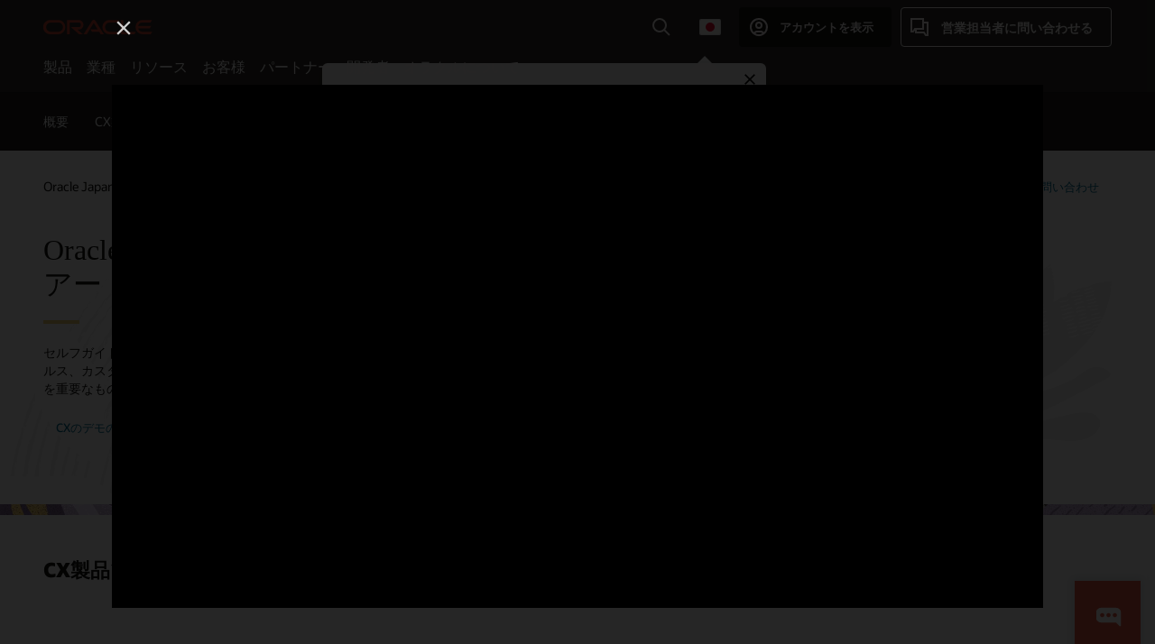

--- FILE ---
content_type: text/html; charset=UTF-8
request_url: https://www.oracle.com/jp/cx/product-tours/?ytid=Q1rXZdN8Ffs
body_size: 19070
content:
<!DOCTYPE html>
<html lang="ja-JP" class="no-js"><!-- start : Framework/Redwood2 -->
<!-- start : ocom/common/global/components/framework/head -->
<head>
<!-- start : ocom/common/global/components/head -->
<title>Customer Experience (CX)のソフトウェア・デモ| オラクル | Oracle 日本</title>
<meta name="Title" content="Customer Experience (CX)のソフトウェア・デモ| オラクル | Oracle 日本">
<meta name="Description" content="Oracle CXクラウド・ソリューションを活用して、マーケティングやセールス、カスタマー・サービス、およびアドテクノロジーの各プラットフォームをどのように統合できるかご覧ください。">
<meta name="Keywords" content="CX, カスタマー・エクスペリエンス, クイック・ツアー, クイックツアー, 製品ツアー, 製品のツアー, デモンストレーション, デモ, 製品デモ, 製品のデモ, ツアー, ツアー">
<meta name="siteid" content="jp">
<meta name="countryid" content="JP">
<meta name="robots" content="index, follow">
<meta name="country" content="Japan">
<meta name="region" content="asia">
<meta name="Language" content="ja">
<meta name="Updated Date" content="2025-06-02T16:37:48Z">
<meta name="page_type" content="Product-Tour">
<script type="text/javascript">
var pageData = pageData || {};
//page info
pageData.pageInfo = pageData.pageInfo || {};
pageData.pageInfo.language = "ja";
pageData.pageInfo.country = "Japan";
pageData.pageInfo.region = "asia";
pageData.pageInfo.pageTitle = "Customer Experience (CX)のソフトウェア・デモ| オラクル";
pageData.pageInfo.description = "Oracle CXクラウド・ソリューションを活用して、マーケティングやセールス、カスタマー・サービス、およびアドテクノロジーの各プラットフォームをどのように統合できるかご覧ください。";
pageData.pageInfo.keywords = "CX, カスタマー・エクスペリエンス, クイック・ツアー, クイックツアー, 製品ツアー, 製品のツアー, デモンストレーション, デモ, 製品デモ, 製品のデモ, ツアー, ツアー";
pageData.pageInfo.siteId = "jp";
pageData.pageInfo.countryId = "JP";
pageData.pageInfo.updatedDate = "2025-06-02T16:37:48Z";
</script>
<!-- start : ocom/common/global/components/seo-taxonomy-meta-data-->
<script type="text/javascript">
var pageData = pageData || {};
//taxonmy
pageData.taxonomy = pageData.taxonomy || {};
pageData.taxonomy.productServices = [];
pageData.taxonomy.industry = [];
pageData.taxonomy.region = [];
pageData.taxonomy.contentType = ["WM147085"];
pageData.taxonomy.buyersJourney = [];
pageData.taxonomy.revenue = [];
pageData.taxonomy.title = [];
pageData.taxonomy.audience = [];
pageData.taxonomy.persona = [];
</script>
<!-- end : ocom/common/global/components/seo-taxonomy-meta-data-->
<!-- start : ocom/common/global/components/social-media-meta-tags --><!-- F13v0 -->
<meta property="og:title" content="Cloud CXの製品ツアー"/>
<meta property="og:description" content="Oracle CXクラウド・ソリューションを活用して、マーケティングやセールス、カスタマー・サービス、およびアドテクノロジーの各プラットフォームをどのように統合できるかご覧ください。"/>
<meta property="og:image" content="https://www.oracle.com/a/ocom/img/social-og-illustration-acx-1200x628.png"/>
<!-- /F13v0 -->
<!-- F13v1 -->
<meta name="twitter:card" content="summary">
<meta name="twitter:title" content="Cloud CXの製品ツアー">
<meta name="twitter:description" content="Oracle CXクラウド・ソリューションを活用して、マーケティングやセールス、カスタマー・サービス、およびアドテクノロジーの各プラットフォームをどのように統合できるかご覧ください。">
<meta name="twitter:image" content="https://www.oracle.com/a/ocom/img/social-og-illustration-acx-1200x1200.png">
<!-- /F13v1 -->
<!-- end : ocom/common/global/components/social-media-meta-tags -->
<!-- start : ocom/common/global/components/seo-hreflang-meta-tags --><link rel="canonical" href="https://www.oracle.com/jp/cx/product-tours/" />
<link rel="alternate" hreflang="en-US" href="https://www.oracle.com/cx/product-tours/" />
<link rel="alternate" hreflang="pt-BR" href="https://www.oracle.com/br/cx/product-tours/" />
<link rel="alternate" hreflang="zh-CN" href="https://www.oracle.com/cn/cx/product-tours/" />
<link rel="alternate" hreflang="de-DE" href="https://www.oracle.com/de/cx/product-tours/" />
<link rel="alternate" hreflang="fr-FR" href="https://www.oracle.com/fr/cx/product-tours/" />
<link rel="alternate" hreflang="en-IN" href="https://www.oracle.com/in/cx/product-tours/" />
<link rel="alternate" hreflang="ja-JP" href="https://www.oracle.com/jp/cx/product-tours/" />
<link rel="alternate" hreflang="en-GB" href="https://www.oracle.com/uk/cx/product-tours/" />
<link rel="alternate" hreflang="en-AE" href="https://www.oracle.com/ae/cx/product-tours/" />
<link rel="alternate" hreflang="ar-AE" href="https://www.oracle.com/ae-ar/cx/product-tours/" />
<link rel="alternate" hreflang="es-AR" href="https://www.oracle.com/latam/cx/product-tours/"/>
<link rel="alternate" hreflang="en-AU" href="https://www.oracle.com/au/cx/product-tours/" />
<link rel="alternate" hreflang="en-CA" href="https://www.oracle.com/ca-en/cx/product-tours/" />
<link rel="alternate" hreflang="fr-CA" href="https://www.oracle.com/ca-fr/cx/product-tours/" />
<link rel="alternate" hreflang="de-CH" href="https://www.oracle.com/de/cx/product-tours/"/>
<link rel="alternate" hreflang="fr-CH" href="https://www.oracle.com/fr/cx/product-tours/"/>
<link rel="alternate" hreflang="es-CL" href="https://www.oracle.com/latam/cx/product-tours/"/>
<link rel="alternate" hreflang="es-CO" href="https://www.oracle.com/latam/cx/product-tours/"/>
<link rel="alternate" hreflang="es-ES" href="https://www.oracle.com/es/cx/product-tours/" />
<link rel="alternate" hreflang="en-HK" href="https://www.oracle.com/apac/cx/product-tours/"/>
<link rel="alternate" hreflang="it-IT" href="https://www.oracle.com/it/cx/product-tours/" />
<link rel="alternate" hreflang="ko-KR" href="https://www.oracle.com/kr/cx/product-tours/" />
<link rel="alternate" hreflang="es-MX" href="https://www.oracle.com/latam/cx/product-tours/"/>
<link rel="alternate" hreflang="nl-NL" href="https://www.oracle.com/nl/cx/product-tours/" />
<link rel="alternate" hreflang="en-SA" href="https://www.oracle.com/sa/cx/product-tours/" />
<link rel="alternate" hreflang="ar-SA" href="https://www.oracle.com/sa-ar/cx/product-tours/" />
<link rel="alternate" hreflang="en-SG" href="https://www.oracle.com/asean/cx/product-tours/"/>
<link rel="alternate" hreflang="zh-TW" href="https://www.oracle.com/tw/cx/product-tours/" />
<link rel="alternate" hreflang="cs-CZ" href="https://www.oracle.com/europe/cx/product-tours/"/>
<link rel="alternate" hreflang="en-ID" href="https://www.oracle.com/asean/cx/product-tours/"/>
<link rel="alternate" hreflang="en-IE" href="https://www.oracle.com/europe/cx/product-tours/"/>
<link rel="alternate" hreflang="he-IL" href="https://www.oracle.com/il/cx/product-tours/" />
<link rel="alternate" hreflang="en-IL" href="https://www.oracle.com/il-en/cx/product-tours/" />
<link rel="alternate" hreflang="en-MY" href="https://www.oracle.com/asean/cx/product-tours/"/>
<link rel="alternate" hreflang="es-PE" href="https://www.oracle.com/latam/cx/product-tours/"/>
<link rel="alternate" hreflang="en-PH" href="https://www.oracle.com/asean/cx/product-tours/"/>
<link rel="alternate" hreflang="pl-PL" href="https://www.oracle.com/pl/cx/product-tours/" />
<link rel="alternate" hreflang="pt-PT" href="https://www.oracle.com/europe/cx/product-tours/"/>
<link rel="alternate" hreflang="ro-RO" href="https://www.oracle.com/europe/cx/product-tours/"/>
<link rel="alternate" hreflang="sv-SE" href="https://www.oracle.com/se/cx/product-tours/" />
<link rel="alternate" hreflang="tr-TR" href="https://www.oracle.com/tr/cx/product-tours/" />
<link rel="alternate" hreflang="en-ZA" href="https://www.oracle.com/africa/cx/product-tours/"/>
<link rel="alternate" hreflang="de-AT" href="https://www.oracle.com/de/cx/product-tours/"/>
<link rel="alternate" hreflang="en-BA" href="https://www.oracle.com/europe/cx/product-tours/"/>
<link rel="alternate" hreflang="en-BD" href="https://www.oracle.com/apac/cx/product-tours/"/>
<link rel="alternate" hreflang="en-BE" href="https://www.oracle.com/europe/cx/product-tours/"/>
<link rel="alternate" hreflang="bg-BG" href="https://www.oracle.com/europe/cx/product-tours/"/>
<link rel="alternate" hreflang="en-BH" href="https://www.oracle.com/middleeast/cx/product-tours/"/>
<link rel="alternate" hreflang="ar-BH" href="https://www.oracle.com/middleeast-ar/cx/product-tours/"/>
<link rel="alternate" hreflang="en-BZ" href="https://www.oracle.com/bz/cx/product-tours/" />
<link rel="alternate" hreflang="es-CR" href="https://www.oracle.com/latam/cx/product-tours/"/>
<link rel="alternate" hreflang="en-CY" href="https://www.oracle.com/europe/cx/product-tours/"/>
<link rel="alternate" hreflang="da-DK" href="https://www.oracle.com/europe/cx/product-tours/"/>
<link rel="alternate" hreflang="fr-DZ" href="https://www.oracle.com/africa-fr/cx/product-tours/"/>
<link rel="alternate" hreflang="en-EE" href="https://www.oracle.com/europe/cx/product-tours/"/>
<link rel="alternate" hreflang="en-EG" href="https://www.oracle.com/middleeast/cx/product-tours/"/>
<link rel="alternate" hreflang="ar-EG" href="https://www.oracle.com/middleeast-ar/cx/product-tours/"/>
<link rel="alternate" hreflang="fi-FI" href="https://www.oracle.com/europe/cx/product-tours/"/>
<link rel="alternate" hreflang="en-GH" href="https://www.oracle.com/africa/cx/product-tours/"/>
<link rel="alternate" hreflang="el-GR" href="https://www.oracle.com/europe/cx/product-tours/"/>
<link rel="alternate" hreflang="hr-HR" href="https://www.oracle.com/europe/cx/product-tours/"/>
<link rel="alternate" hreflang="hu-HU" href="https://www.oracle.com/europe/cx/product-tours/"/>
<link rel="alternate" hreflang="en-JO" href="https://www.oracle.com/middleeast/cx/product-tours/"/>
<link rel="alternate" hreflang="ar-JO" href="https://www.oracle.com/middleeast-ar/cx/product-tours/"/>
<link rel="alternate" hreflang="en-KE" href="https://www.oracle.com/africa/cx/product-tours/"/>
<link rel="alternate" hreflang="en-KW" href="https://www.oracle.com/middleeast/cx/product-tours/"/>
<link rel="alternate" hreflang="ar-KW" href="https://www.oracle.com/middleeast-ar/cx/product-tours/"/>
<link rel="alternate" hreflang="en-LK" href="https://www.oracle.com/apac/cx/product-tours/"/>
<link rel="alternate" hreflang="en-LU" href="https://www.oracle.com/europe/cx/product-tours/"/>
<link rel="alternate" hreflang="lv-LV" href="https://www.oracle.com/europe/cx/product-tours/"/>
<link rel="alternate" hreflang="fr-MA" href="https://www.oracle.com/africa-fr/cx/product-tours/"/>
<link rel="alternate" hreflang="en-NG" href="https://www.oracle.com/africa/cx/product-tours/"/>
<link rel="alternate" hreflang="no-NO" href="https://www.oracle.com/europe/cx/product-tours/"/>
<link rel="alternate" hreflang="en-NZ" href="https://www.oracle.com/nz/cx/product-tours/" />
<link rel="alternate" hreflang="en-QA" href="https://www.oracle.com/middleeast/cx/product-tours/"/>
<link rel="alternate" hreflang="ar-QA" href="https://www.oracle.com/middleeast-ar/cx/product-tours/"/>
<link rel="alternate" hreflang="sr-RS" href="https://www.oracle.com/europe/cx/product-tours/"/>
<link rel="alternate" hreflang="sl-SI" href="https://www.oracle.com/europe/cx/product-tours/"/>
<link rel="alternate" hreflang="sk-SK" href="https://www.oracle.com/europe/cx/product-tours/"/>
<link rel="alternate" hreflang="fr-SN" href="https://www.oracle.com/africa-fr/cx/product-tours/"/>
<link rel="alternate" hreflang="en-TH" href="https://www.oracle.com/asean/cx/product-tours/"/>
<link rel="alternate" hreflang="uk-UA" href="https://www.oracle.com/ua/cx/product-tours/" />
<link rel="alternate" hreflang="es-UY" href="https://www.oracle.com/latam/cx/product-tours/"/>
<link rel="alternate" hreflang="en-VN" href="https://www.oracle.com/asean/cx/product-tours/"/>
<link rel="alternate" hreflang="lt-LT" href="https://www.oracle.com/lt/cx/product-tours/" />
<meta name="altpages" content="br,cn,de,fr,in,jp,uk,ae,ae-ar,ar,au,ca-en,ca-fr,ch-de,ch-fr,cl,co,es,hk,it,kr,mx,nl,sa,sa-ar,sg,tw,cz,id,ie,il,il-en,my,pe,ph,pl,pt,ro,se,tr,za,at,ba,bd,be,bg,bh,bh-ar,bz,cr,cy,dk,dz,ee,eg,eg-ar,fi,gh,gr,hr,hu,jo,jo-ar,ke,kw,kw-ar,lk,lu,lv,ma,ng,no,nz,qa,qa-ar,rs,si,sk,sn,th,ua,uy,vn,lt">
<script type="text/javascript">
var pageData = pageData || {};
//page info
pageData.pageInfo = pageData.pageInfo || {};
pageData.pageInfo.altPages = "br,cn,de,fr,in,jp,uk,ae,ae-ar,ar,au,ca-en,ca-fr,ch-de,ch-fr,cl,co,es,hk,it,kr,mx,nl,sa,sa-ar,sg,tw,cz,id,ie,il,il-en,my,pe,ph,pl,pt,ro,se,tr,za,at,ba,bd,be,bg,bh,bh-ar,bz,cr,cy,dk,dz,ee,eg,eg-ar,fi,gh,gr,hr,hu,jo,jo-ar,ke,kw,kw-ar,lk,lu,lv,ma,ng,no,nz,qa,qa-ar,rs,si,sk,sn,th,ua,uy,vn,lt";
</script>
<!-- end : ocom/common/global/components/seo-hreflang-meta-tags -->
<!-- end : ocom/common/global/components/head -->
<meta name="viewport" content="width=device-width, initial-scale=1">
<meta http-equiv="Content-Type" content="text/html; charset=utf-8">
<!-- start : ocom/common/global/components/framework/layoutAssetHeadInfo -->
<!-- Container/Display Start -->
<!-- BEGIN: oWidget_C/_Raw-Text/Display -->
<link rel="dns-prefetch" href="https://dc.oracleinfinity.io" crossOrigin="anonymous" />
<link rel="dns-prefetch" href="https://oracle.112.2o7.net" crossOrigin="anonymous" />
<link rel="dns-prefetch" href="https://s.go-mpulse.net" crossOrigin="anonymous" />
<link rel="dns-prefetch" href="https://c.go-mpulse.net" crossOrigin="anonymous" />
<link rel="preconnect" href="https://tms.oracle.com/" crossOrigin="anonymous" />
<link rel="preconnect" href="https://tags.tiqcdn.com/" crossOrigin="anonymous" />
<link rel="preconnect" href="https://consent.trustarc.com" crossOrigin="anonymous" />
<link rel="preconnect" href="https://d.oracleinfinity.io" crossOrigin="anonymous" />
<link rel="preload" href="https://www.oracle.com/asset/web/fonts/oraclesansvf.woff2" as="font" crossOrigin="anonymous" type="font/woff2" />
<link rel="preload" href="https://www.oracle.com/asset/web/fonts/redwoodicons.woff2" as="font" crossorigin="anonymous" type="font/woff2">
<!-- END: oWidget_C/_Raw-Text/Display -->
<!-- Container/Display end -->
<!-- Container/Display Start -->
<!-- BEGIN: oWidget_C/_Raw-Text/Display -->
<!-- BEGIN CSS/JS -->
<style>
body{margin:0}
.f20w1 > section{opacity:0;filter:opacity(0%)}
.f20w1 > div{opacity:0;filter:opacity(0%)}
.f20w1 > nav{opacity:0;filter:opacity(0%)}
</style>
<script>
!function(){
var d=document.documentElement;d.className=d.className.replace(/no-js/,'js');
if(document.location.href.indexOf('betamode=') > -1) document.write('<script src="/asset/web/js/ocom-betamode.js"><\/script>');
}();
</script>
<link data-wscss href="/asset/web/css/redwood-base.css" rel="preload" as="style" onload="this.rel='stylesheet';" onerror="this.rel='stylesheet'">
<link data-wscss href="/asset/web/css/redwood-styles.css" rel="preload" as="style" onload="this.rel='stylesheet';" onerror="this.rel='stylesheet'">
<noscript>
<link href="/asset/web/css/redwood-base.css" rel="stylesheet">
<link href="/asset/web/css/redwood-styles.css" rel="stylesheet">
</noscript>
<link data-wsjs data-reqjq href="/asset/web/js/redwood-base.js" rel="preload" as="script">
<link data-wsjs data-reqjq href="/asset/web/js/redwood-lib.js" rel="preload" as="script">
<script data-wsjs src="/asset/web/js/jquery-min.js" async onload="$('head link[data-reqjq][rel=preload]').each(function(){var a = document.createElement('script');a.async=false;a.src=$(this).attr('href');this.parentNode.insertBefore(a, this);});$(function(){$('script[data-reqjq][data-src]').each(function(){this.async=true;this.src=$(this).data('src');});});"></script>
<!-- END CSS/JS -->
<!-- END: oWidget_C/_Raw-Text/Display -->
<!-- Container/Display end -->
<!-- Container/Display Start -->
<!-- BEGIN: oWidget_C/_Raw-Text/Display -->
<!-- www-us HeadAdminContainer -->
<link rel="icon" href="https://www.oracle.com/asset/web/favicons/favicon-32.png" sizes="32x32">
<link rel="icon" href="https://www.oracle.com/asset/web/favicons/favicon-128.png" sizes="128x128">
<link rel="icon" href="https://www.oracle.com/asset/web/favicons/favicon-192.png" sizes="192x192">
<link rel="apple-touch-icon" href="https://www.oracle.com/asset/web/favicons/favicon-120.png" sizes="120x120">
<link rel="apple-touch-icon" href="https://www.oracle.com/asset/web/favicons/favicon-152.png" sizes="152x152">
<link rel="apple-touch-icon" href="https://www.oracle.com/asset/web/favicons/favicon-180.png" sizes="180x180">
<meta name="msapplication-TileColor" content="#fcfbfa"/>
<meta name="msapplication-square70x70logo" content="favicon-128.png"/>
<meta name="msapplication-square150x150logo" content="favicon-270.png"/>
<meta name="msapplication-TileImage" content="favicon-270.png"/>
<meta name="msapplication-config" content="none"/>
<meta name="referrer" content="no-referrer-when-downgrade"/>
<style>
#oReactiveChatContainer1 { display:none;}
</style>
<!--Tealium embed code Start -->
<script src="https://tms.oracle.com/main/prod/utag.sync.js"></script>
<!-- Loading script asynchronously -->
<script type="text/javascript">
(function(a,b,c,d){
if(location.href.indexOf("tealium=dev") == -1) {
a='https://tms.oracle.com/main/prod/utag.js';
} else {
a='https://tms.oracle.com/main/dev/utag.js';
}
b=document;c='script';d=b.createElement(c);d.src=a;d.type='text/java'+c;d.async=true;
a=b.getElementsByTagName(c)[0];a.parentNode.insertBefore(d,a);
})();
</script>
<!--Tealium embed code End-->
<!-- END: oWidget_C/_Raw-Text/Display -->
<!-- Container/Display end -->
<!-- end : ocom/common/global/components/framework/layoutAssetHeadInfo -->

<script>(window.BOOMR_mq=window.BOOMR_mq||[]).push(["addVar",{"rua.upush":"false","rua.cpush":"false","rua.upre":"false","rua.cpre":"false","rua.uprl":"false","rua.cprl":"false","rua.cprf":"false","rua.trans":"SJ-08e3aea1-aa48-4c4a-9a8b-5c7acc2806ef","rua.cook":"false","rua.ims":"false","rua.ufprl":"false","rua.cfprl":"true","rua.isuxp":"false","rua.texp":"norulematch","rua.ceh":"false","rua.ueh":"false","rua.ieh.st":"0"}]);</script>
                              <script>!function(e){var n="https://s.go-mpulse.net/boomerang/";if("False"=="True")e.BOOMR_config=e.BOOMR_config||{},e.BOOMR_config.PageParams=e.BOOMR_config.PageParams||{},e.BOOMR_config.PageParams.pci=!0,n="https://s2.go-mpulse.net/boomerang/";if(window.BOOMR_API_key="DXNLE-YBWWY-AR74T-WMD99-77VRA",function(){function e(){if(!o){var e=document.createElement("script");e.id="boomr-scr-as",e.src=window.BOOMR.url,e.async=!0,i.parentNode.appendChild(e),o=!0}}function t(e){o=!0;var n,t,a,r,d=document,O=window;if(window.BOOMR.snippetMethod=e?"if":"i",t=function(e,n){var t=d.createElement("script");t.id=n||"boomr-if-as",t.src=window.BOOMR.url,BOOMR_lstart=(new Date).getTime(),e=e||d.body,e.appendChild(t)},!window.addEventListener&&window.attachEvent&&navigator.userAgent.match(/MSIE [67]\./))return window.BOOMR.snippetMethod="s",void t(i.parentNode,"boomr-async");a=document.createElement("IFRAME"),a.src="about:blank",a.title="",a.role="presentation",a.loading="eager",r=(a.frameElement||a).style,r.width=0,r.height=0,r.border=0,r.display="none",i.parentNode.appendChild(a);try{O=a.contentWindow,d=O.document.open()}catch(_){n=document.domain,a.src="javascript:var d=document.open();d.domain='"+n+"';void(0);",O=a.contentWindow,d=O.document.open()}if(n)d._boomrl=function(){this.domain=n,t()},d.write("<bo"+"dy onload='document._boomrl();'>");else if(O._boomrl=function(){t()},O.addEventListener)O.addEventListener("load",O._boomrl,!1);else if(O.attachEvent)O.attachEvent("onload",O._boomrl);d.close()}function a(e){window.BOOMR_onload=e&&e.timeStamp||(new Date).getTime()}if(!window.BOOMR||!window.BOOMR.version&&!window.BOOMR.snippetExecuted){window.BOOMR=window.BOOMR||{},window.BOOMR.snippetStart=(new Date).getTime(),window.BOOMR.snippetExecuted=!0,window.BOOMR.snippetVersion=12,window.BOOMR.url=n+"DXNLE-YBWWY-AR74T-WMD99-77VRA";var i=document.currentScript||document.getElementsByTagName("script")[0],o=!1,r=document.createElement("link");if(r.relList&&"function"==typeof r.relList.supports&&r.relList.supports("preload")&&"as"in r)window.BOOMR.snippetMethod="p",r.href=window.BOOMR.url,r.rel="preload",r.as="script",r.addEventListener("load",e),r.addEventListener("error",function(){t(!0)}),setTimeout(function(){if(!o)t(!0)},3e3),BOOMR_lstart=(new Date).getTime(),i.parentNode.appendChild(r);else t(!1);if(window.addEventListener)window.addEventListener("load",a,!1);else if(window.attachEvent)window.attachEvent("onload",a)}}(),"".length>0)if(e&&"performance"in e&&e.performance&&"function"==typeof e.performance.setResourceTimingBufferSize)e.performance.setResourceTimingBufferSize();!function(){if(BOOMR=e.BOOMR||{},BOOMR.plugins=BOOMR.plugins||{},!BOOMR.plugins.AK){var n="true"=="true"?1:0,t="",a="cj2u3rix3tndy2lpzsba-f-49d869fa4-clientnsv4-s.akamaihd.net",i="false"=="true"?2:1,o={"ak.v":"39","ak.cp":"82485","ak.ai":parseInt("604074",10),"ak.ol":"0","ak.cr":9,"ak.ipv":4,"ak.proto":"h2","ak.rid":"4baac16b","ak.r":47605,"ak.a2":n,"ak.m":"dscx","ak.n":"essl","ak.bpcip":"18.117.77.0","ak.cport":47548,"ak.gh":"23.45.126.204","ak.quicv":"","ak.tlsv":"tls1.3","ak.0rtt":"","ak.0rtt.ed":"","ak.csrc":"-","ak.acc":"","ak.t":"1768934530","ak.ak":"hOBiQwZUYzCg5VSAfCLimQ==CeFE5I1lihkOk6yN/E8tn5YT05NnB7w/jzH3h6OIGexKhy2kclFxcjV1i0xG+vpq8kA9+o/772l1W0VzNYJ/YNmvDXioXW0x7+bHy/ge/QNmrQN5cq4ER9ks5azwk28+ThZuNGx6FwfToV1bXNERwOZbjXaX6KWYAc3RFybeNPkiYAhOJdkoagfYXnPbw4hIV32GVFl9l/[base64]","ak.pv":"517","ak.dpoabenc":"","ak.tf":i};if(""!==t)o["ak.ruds"]=t;var r={i:!1,av:function(n){var t="http.initiator";if(n&&(!n[t]||"spa_hard"===n[t]))o["ak.feo"]=void 0!==e.aFeoApplied?1:0,BOOMR.addVar(o)},rv:function(){var e=["ak.bpcip","ak.cport","ak.cr","ak.csrc","ak.gh","ak.ipv","ak.m","ak.n","ak.ol","ak.proto","ak.quicv","ak.tlsv","ak.0rtt","ak.0rtt.ed","ak.r","ak.acc","ak.t","ak.tf"];BOOMR.removeVar(e)}};BOOMR.plugins.AK={akVars:o,akDNSPreFetchDomain:a,init:function(){if(!r.i){var e=BOOMR.subscribe;e("before_beacon",r.av,null,null),e("onbeacon",r.rv,null,null),r.i=!0}return this},is_complete:function(){return!0}}}}()}(window);</script></head><!-- end : ocom/common/global/components/framework/head -->
<!-- start : ocom/common/global/components/redwood/layoutAssetStartBodyInfo -->
<body class="f20 f20v0 rwtheme-plum">
<!-- Container/Display Start -->
<!-- BEGIN: oWidget_C/_Raw-Text/Display -->
<!-- www-us StartBodyAdminContainer -->
<!-- END: oWidget_C/_Raw-Text/Display -->
<!-- Container/Display end -->
<div class="f20w1">
<!-- Dispatcher:null -->
<!-- BEGIN: oWidget_C/_Raw-Text/Display -->
<!-- U30v3 -->
<style>
#u30{opacity:1 !important;filter:opacity(100%) !important;position:sticky;top:0}
.u30v3{background:#3a3632;height:50px;overflow:hidden;border-top:5px solid #3a3632;border-bottom:5px solid #3a3632}
#u30nav,#u30tools{visibility:hidden}
.u30v3 #u30logo {width:121px;height: 44px;display: inline-flex;justify-content: flex-start;}
#u30:not(.u30mobile) .u30-oicn-mobile,#u30.u30mobile .u30-oicn{display:none}
#u30logo svg{height:auto;align-self:center}
.u30brand{height:50px;display:flex;flex-direction:column;justify-content:center;align-items:flex-start;max-width:1344px;padding:0 48px;margin:0 auto}
.u30brandw1{display:flex;flex-direction:row;color:#fff;text-decoration:none;align-items:center}
@media (max-width:1024px){.u30brand{padding:0 24px}}
#u30skip2,#u30skip2content{transform:translateY(-100%);position:fixed}
.rtl #u30{direction:rtl}
</style>
<section id="u30" class="u30 u30v3 pause searchv2" data-trackas="header">
<div id="u30skip2" aria-expanded="false" tabindex="-1">
<ul>
<li><a id="u30acc" href="/jp/corporate/accessibility/">クリックしてアクセシビリティ・ポリシーを表示</a></li>
<li><a id="u30skip2c" href="#maincontent">コンテンツにスキップ</a></li>
</ul>
</div>
<div class="u30w1 cwidth" id="u30w1">
<div id="u30brand" class="u30brand">
<div class="u30brandw1">
<a id="u30btitle" href="/jp/index.html" data-lbl="logo" aria-label="Home">
<div id="u30logo">
<svg class="u30-oicn-mobile" xmlns="http://www.w3.org/2000/svg" width="32" height="21" viewBox="0 0 32 21"><path fill="#C74634" d="M9.9,20.1c-5.5,0-9.9-4.4-9.9-9.9c0-5.5,4.4-9.9,9.9-9.9h11.6c5.5,0,9.9,4.4,9.9,9.9c0,5.5-4.4,9.9-9.9,9.9H9.9 M21.2,16.6c3.6,0,6.4-2.9,6.4-6.4c0-3.6-2.9-6.4-6.4-6.4h-11c-3.6,0-6.4,2.9-6.4,6.4s2.9,6.4,6.4,6.4H21.2"/></svg>
<svg class="u30-oicn" xmlns="http://www.w3.org/2000/svg"  width="231" height="30" viewBox="0 0 231 30" preserveAspectRatio="xMinYMid"><path fill="#C74634" d="M99.61,19.52h15.24l-8.05-13L92,30H85.27l18-28.17a4.29,4.29,0,0,1,7-.05L128.32,30h-6.73l-3.17-5.25H103l-3.36-5.23m69.93,5.23V0.28h-5.72V27.16a2.76,2.76,0,0,0,.85,2,2.89,2.89,0,0,0,2.08.87h26l3.39-5.25H169.54M75,20.38A10,10,0,0,0,75,.28H50V30h5.71V5.54H74.65a4.81,4.81,0,0,1,0,9.62H58.54L75.6,30h8.29L72.43,20.38H75M14.88,30H32.15a14.86,14.86,0,0,0,0-29.71H14.88a14.86,14.86,0,1,0,0,29.71m16.88-5.23H15.26a9.62,9.62,0,0,1,0-19.23h16.5a9.62,9.62,0,1,1,0,19.23M140.25,30h17.63l3.34-5.23H140.64a9.62,9.62,0,1,1,0-19.23h16.75l3.38-5.25H140.25a14.86,14.86,0,1,0,0,29.71m69.87-5.23a9.62,9.62,0,0,1-9.26-7h24.42l3.36-5.24H200.86a9.61,9.61,0,0,1,9.26-7h16.76l3.35-5.25h-20.5a14.86,14.86,0,0,0,0,29.71h17.63l3.35-5.23h-20.6" transform="translate(-0.02 0)" /></svg>
</div>
</a>
</div>
</div>
<div id="u30nav" class="u30nav" data-closetxt="メニューを閉じる" data-trackas="menu">
<nav id="u30navw1" aria-label="メイン">
<button data-lbl="products" data-navtarget="products" aria-controls="products" aria-expanded="false" class="u30navitem">製品</button>
<button data-lbl="industries" data-navtarget="industries" aria-controls="industries" aria-expanded="false" class="u30navitem">業種</button>
<button data-lbl="resources" data-navtarget="resources" aria-controls="resources" aria-expanded="false" class="u30navitem">リソース</button>
<button data-lbl="customers" data-navtarget="customers" aria-controls="customers" aria-expanded="false" class="u30navitem">お客様</button>
<button data-lbl="partners" data-navtarget="partners" aria-controls="partners" aria-expanded="false" class="u30navitem">パートナー</button>
<button data-lbl="developers" data-navtarget="developers" aria-controls="developers" aria-expanded="false" class="u30navitem">開発者</button>
<button data-lbl="company" data-navtarget="company" aria-controls="company" aria-expanded="false" class="u30navitem">オラクルについて</button>
</nav>
</div>
<div id="u30tools" class="u30tools">
<div id="u30search">
<div id="u30searchw1">
<div id="u30searchw2">
<form name="u30searchForm" id="u30searchForm" data-contentpaths="/content/Web/Shared/Auto-Suggest Panel Event" method="get" action="https://search.oracle.com/jp/results">
<div class="u30s1">
<button id="u30closesearch" aria-label="検索を閉じる" type="button">
<span>検索を閉じる</span>
<svg width="9" height="14" viewBox="0 0 9 14" fill="none" xmlns="http://www.w3.org/2000/svg"><path d="M8 13L2 7L8 1" stroke="#161513" stroke-width="2"/></svg>
</button>
<span class="u30input">
<div class="u30inputw1">
<input id="u30input" name="q" value="" type="text" placeholder="検索" autocomplete="off" aria-autocomplete="both" aria-label="Oracle.comで検索" role="combobox" aria-expanded="false" aria-haspopup="listbox" aria-controls="u30searchw3">
</div>
<input type="hidden" name="size" value="10">
<input type="hidden" name="page" value="1">
<input type="hidden" name="tab" value="all">
<span id="u30searchw3title" class="u30visually-hidden">Oracle.comで検索</span>
<div id="u30searchw3" data-pagestitle="推奨リンク" data-autosuggesttitle="提案された検索" data-allresultstxt="すべての検索結果" data-allsearchpath="https://search.oracle.com/jp/results?q=u30searchterm&size=10&page=1&tab=all" role="listbox" aria-labelledby="u30searchw3title">
<ul id="u30quicklinks" class="autocomplete-items" role="group" aria-labelledby="u30quicklinks-title">
<li role="presentation" class="u30auto-title" id="u30quicklinks-title">クイック・リンク</li>
<li role="option"><a href="/jp/cloud/" data-lbl="quick-links:oci">Oracle Cloud Infrastructure</a></li>
<li role="option"><a href="/jp/applications/" data-lbl="quick-links:applications">Oracle Fusion Cloudアプリケーション</a></li>
<li role="option"><a href="/jp/database/technologies/" data-lbl="quick-links:database">Oracle Database</a></li>
<li role="option"><a href="/jp/java/technologies/downloads/" data-lbl="quick-links:download-java">Javaをダウンロードする</a></li>
<li role="option"><a href="/jp/careers/" data-lbl="quick-links:careers">Oracleでのキャリア</a></li>
</ul>
</div>
<span class="u30submit">
<input class="u30searchbttn" type="submit" value="検索を送信">
</span>
<button id="u30clear" type="reset" aria-label="Clear Search">
<svg width="20" height="20" viewBox="0 0 20 20" aria-hidden="true" fill="none" xmlns="http://www.w3.org/2000/svg"><path d="M7 7L13 13M7 13L13 7M19 10C19 14.9706 14.9706 19 10 19C5.02944 19 1 14.9706 1 10C1 5.02944 5.02944 1 10 1C14.9706 1 19 5.02944 19 10Z" stroke="#161513" stroke-width="2"/></svg>
</button>
</span>
</div>
</form>
<div id="u30announce" data-alerttxt="候補が見つかりました（候補間の移動には、上下の方向キーを使用）" class="u30visually-hidden" aria-live="polite"></div>
</div>
</div>
<button class="u30searchBtn" id="u30searchBtn" type="button" aria-label="検索フィールドを開く" aria-expanded="false">
<span>検索</span>
<svg xmlns="http://www.w3.org/2000/svg" viewBox="0 0 24 24" width="24" height="24"><path d="M15,15l6,6M17,10a7,7,0,1,1-7-7A7,7,0,0,1,17,10Z"/></svg>
</button>
</div>
<!-- ACS -->
<span id="ac-flag">
<a class="flag-focus" href="/jp/countries-list.html#countries" data-ajax="true" rel="lightbox" role="button">
<span class="sr-only">Country</span>
<img class="flag-image" src="" alt=""/>
<svg class="default-globe" alt="Country" width="20" height="20" viewBox="0 0 20 20" fill="none" xmlns="http://www.w3.org/2000/svg" xmlns:xlink="http://www.w3.org/1999/xlink">
<rect width="20" height="20" fill="url(#pattern0)"/>
<defs>
<pattern id="pattern0" patternContentUnits="objectBoundingBox" width="1" height="1">
<use xlink:href="#image0_1_1830" transform="translate(-0.166667 -0.166667) scale(0.0138889)"/>
</pattern>
<image alt="" id="image0_1_1830" width="96" height="96" xlink:href="[data-uri]"/>
</defs>
</svg>
</a>
</span>
<!-- ACS -->
<div id="u30-profile" class="u30-profile">
<button id="u30-flyout" data-lbl="sign-in-account" aria-expanded="false">
<svg xmlns="http://www.w3.org/2000/svg" viewBox="0 0 24 24" width="24" height="24"><path d="M17,19.51A3,3,0,0,0,14,17H10a3,3,0,0,0-3,2.51m9.92,0a9,9,0,1,0-9.92,0m9.92,0a9,9,0,0,1-9.92,0M15,10a3,3,0,1,1-3-3A3,3,0,0,1,15,10Z"/></svg>
<span class="acttxt">アカウントを表示</span>
</button>
<div id="u30-profilew1">
<button id="u30actbck" aria-label="アカウントのポップアップを閉じる"><span class="u30actbcktxt">戻る</span></button>
<div class="u30-profilew2">
<span class="u30acttitle">クラウドアカウント</span>
<a href="/jp/cloud/sign-in.html" class="u30darkcta u30cloudbg" data-lbl="sign-in-to-cloud">クラウドにサインイン</a>
<a href="/jp/cloud/free/" class="u30lightcta" data-lbl="try-free-cloud-trial">無料クラウドティアにサインアップする</a>
</div>
<span class="u30acttitle">Oracleアカウント</span>
<ul class="u30l-out">
<li><a href="https://www.oracle.com/webapps/redirect/signon?nexturl=" data-lbl="profile:sign-in-account" class="u30darkcta">サインイン</a></li>
<li><a href="https://profile.oracle.com/myprofile/account/create-account.jspx" data-lbl="profile:create-account" class="u30lightcta">アカウントを作成</a></li>
</ul>
<ul class="u30l-in">
<li><a href="/jp/corporate/contact/help.html" data-lbl="help">ヘルプ</a></li>
<li><a href="javascript:sso_sign_out();" id="u30pfile-sout" data-lbl="signout">サインアウト</a></li>
</ul>
</div>
</div>
<div class="u30-contact">
<a href="/jp/corporate/contact/" data-lbl="contact-us" title="営業担当者に問い合わせる"><span>営業担当者に問い合わせる</span></a>
</div>
<a href="/jp/global-menu-v2/" id="u30ham" role="button" aria-expanded="false" aria-haspopup="true" aria-controls="u30navw1">
<svg xmlns="http://www.w3.org/2000/svg" width="24" height="24" viewBox="0 0 24 24">
<title>メニュー</title>
<path d="M16,4 L2,4" class="p1"></path>
<path d="M2,12 L22,12" class="p2"></path>
<path d="M2,20 L16,20" class="p3"></path>
<path d="M0,12 L24,12" class="p4"></path>
<path d="M0,12 L24,12" class="p5"></path>
</svg>
<span>メニュー</span>
</a>
</div>
</div>
<script>
var u30min = [722,352,0,0];
var u30brsz = new ResizeObserver(u30 => {
document.getElementById("u30").classList.remove("u30mobile","u30tablet","u30notitle");
let u30b = document.getElementById("u30brand").offsetWidth,
u30t = document.getElementById("u30tools").offsetWidth ;
u30v = document.getElementById("u30navw1");
u30w = document.getElementById("u30w1").offsetWidth - 48;
if((u30b + u30t) > u30min[0]){
u30min[2] = ((u30b + u30t) > 974) ? u30b + u30t + 96 : u30b + u30t + 48;
}else{
u30min[2] = u30min[0];
}
u30min[3] = ((u30b + 112) > u30min[1]) ? u30min[3] = u30b + 112 : u30min[3] = u30min[1];
u30v.classList.add("u30navchk");
u30min[2] = (u30v.lastElementChild.getBoundingClientRect().right > u30min[2]) ? Math.ceil(u30v.lastElementChild.getBoundingClientRect().right) : u30min[2];
u30v.classList.remove("u30navchk");
if(u30w <= u30min[3]){
document.getElementById("u30").classList.add("u30notitle");
}
if(u30w <= u30min[2]){
document.getElementById("u30").classList.add("u30mobile");
}
});
var u30wrsz = new ResizeObserver(u30 => {
let u30n = document.getElementById("u30navw1").getBoundingClientRect().height,
u30h = u30[0].contentRect.height;
let u30c = document.getElementById("u30").classList,
u30w = document.getElementById("u30w1").offsetWidth - 48,
u30m = "u30mobile",
u30t = "u30tablet";
if(u30c.contains("navexpand") && u30c.contains(u30m) && u30w > u30min[2]){
if(!document.querySelector("button.u30navitem.active")){
document.getElementById("u30ham").click();
}
u30c.remove(u30m);
if(document.getElementById("u30").getBoundingClientRect().height > 80){
u30c.add(u30t);
}else{
u30c.remove(u30t);
}
}else if(u30w <= u30min[2]){
if(getComputedStyle(document.getElementById("u30tools")).visibility != "hidden"){
u30c.add(u30m);
u30c.remove(u30t);
}
}else if(u30n < 30 && u30h > 80){
u30c.add(u30t);
u30c.remove(u30m);
}else if(u30n > 30){
u30c.add(u30m);
u30c.remove(u30t);
}else if(u30n < 30 && u30h <= 80){
u30c.remove(u30m);
if(document.getElementById("u30").getBoundingClientRect().height > 80){
u30c.add(u30t);
}else{
u30c.remove(u30t);
}
}
});
u30brsz.observe(document.getElementById("u30btitle"));
u30wrsz.observe(document.getElementById("u30"));
</script>
</section>
<!-- /U30v3 -->
<!-- END: oWidget_C/_Raw-Text/Display -->
<!-- end : ocom/common/global/components/redwood/layoutAssetStartBodyInfo -->
<!--  Start : ocom/common/global/components/ct12-content-tabs -->
<!-- CT12v0 -->
<nav class="ct12 ct12v0" data-moretxt="More" data-ocomid="ct12">
<div class="ct12w1 cwidth">
<div class="ct12w2">
<ul>
<li><div><a href="/jp/cx/">概要</a></div></li>
<li>
<div>
<span>CX製品</span>
<span class="ct12w6">
<ul>
<li><span><a href="/jp/cx/marketing/">マーケティング</a></span></li>
<li><span><a href="/jp/cx/sales/">セールス</a></span></li>
<li><span><a href="/jp/cx/service/">サービス</a></span></li>
</ul>
</span>
</div>
</li>
<li class="ct12current"><div><a href="/jp/cx/product-tours/">製品ツアー</a></div></li>
<li>
<div>
<span>新機能</span>
<span class="ct12w6">
<ul>
<li><span><a href="/jp/cx/ai/">CX向けOracle AI</a></span></li>
</ul>
</span>
</div>
</li>
<li><div><a href="/jp/cx/insights/">ビジネス・インサイト</a></div></li>
</ul>
</div>
</div>
</nav>
<!-- /CT12v0 -->
<!--  end : ocom/common/global/components/ct12-content-tabs -->
<!-- widgetType = PageTitleBannerV2 -->
<!-- ptbWidget = true -->
<!-- ptbWidget = true -->
<!-- BEGIN:  oWidget_C/PageTitleBannerV2/Display -->
<!-- RH03v2 -->
<section class="rh03 rh03v3 rw-neutral-00bg rw-strip rw-strip-custom" data-bgimg="/a/ocom/img/bgimg02-bgsw-overlay-03.png,/a/ocom/img/bgimg02-bgne-overlay-05.png" data-trackas="rh03" data-ocomid="rh03">
<div class="rh03w1 cwidth">
<div class="rh03bc">
<!--BREADCRUMBS-->
<div class="rh03bc1">
<ol>
<li><a href="/jp/index.html">Oracle Japan</a></li>
<li><a href="/jp/applications/">アプリケーション</a></li>
<li><a href="/jp/cx/">カスタマー・エクスペリエンス：</a></li>
</ol>
</div>
<!-- breadcrumb schema -->
<!-- Display SEO Metadata -->
<script type="text/javascript">
var pageData = pageData || {};
//page info
pageData.pageInfo = pageData.pageInfo || {};
pageData.pageInfo.breadCrumbs = "Oracle Japan / アプリケーション / カスタマー・エクスペリエンス：";
</script>
<script type="application/ld+json">
{
"@context": "https://schema.org",
"@type": "BreadcrumbList",
"itemListElement":
[
{ "@type": "ListItem", "position": 1, "name": "Oracle Japan", "item": "https://www.oracle.com/jp/index.html" },	{ "@type": "ListItem", "position": 2, "name": "アプリケーション", "item": "https://www.oracle.com/jp/applications/" },	{ "@type": "ListItem", "position": 3, "name": "カスタマー・エクスペリエンス：", "item": "https://www.oracle.com/jp/cx/" }
]
}
</script>
<!--Call to action-->
<div class="rh03bc2">
<!-- Dispatcher:null -->
<!-- BEGIN: oWidget_C/_Raw-Text/Display -->
<div class="rh03bc2">
<div class="obttns">
<div>
<a data-lbl="lightbox-get-started-contact-us" data-width="640" href="/jp/cx/demo-form/" rel="lightbox" title="デモのリクエスト">お問い合わせ</a>
</div>
</div>
</div>
<!-- END: oWidget_C/_Raw-Text/Display -->
</div>
</div>
<!-- Widget - 1 -->
<!-- Dispatcher:null -->
<!-- BEGIN: oWidget_C/_Raw-Text/Display -->
<!-- CONTENT -->
<div class="herotitle rh03twocol">
<div class="rh03col1">
<h1 class="rwaccent-6">Oracle Customer Experience（CX）の製品ツアー</h1>
<p class="rh03btxt">セルフガイド式製品ツアーのライブラリでは、<a data-lbl="hero:oracle-advertising-cx" href="/jp/cx/">Oracle CX</a>ソリューションが、マーケティング、セールス、カスタマーサービス、eコマースの各チームをどのように支援し、すべての顧客とのやり取りを重要なものに変えるかをご覧いただけます。</p>
<div class="obttns">
<div><a class="eloquaifrm" data-lbl="request-a-cx-demo-ctabttn" data-trackas="rh03-lightbox" data-width="640" href="/jp/cx/demo-form/" rel="lightbox" role="button" title="Oracle Customer Experience（CX）の無料デモをリクエストする">CXのデモのリクエスト</a></div>
</div>
</div>
<div class="rh03col2"></div>
</div>
<div class="rh03customstrip" data-bgimg="/asset/web/i/rw-strip-plum.gif"></div>
<!-- /CONTENT -->
<!-- END: oWidget_C/_Raw-Text/Display -->
</div>
</section>
<!-- /RH03v2 -->
<!-- END:  oWidget_C/PageTitleBannerV2/Display -->
<!-- start : ocom/common/global/components/compass/related-widgets -->
<!-- Dispatcher:null -->
<!-- BEGIN: oWidget_C/_Raw-Text/Display -->
<!-- RC24v0 -->
<section class="rc24 rc24v0 cpad">
<div class="rc24w1 cwidth">
<h2 class="rw-ptitle">CX製品ツアーを探す</h2>
</div>
</section>
<!-- /RC24v0 -->
<!-- END: oWidget_C/_Raw-Text/Display -->
<!-- Dispatcher:null -->
<!-- BEGIN: oWidget_C/_Raw-Text/Display -->
<!-- RT01v0 -->
<section class="rt01 rt01v0 cpad" data-trackas="rt01">
<div class="rt01w1 cwidth">
<ul class="rw-inpagetabs" data-ocomid="inpagetabs">
<li><a href="#cx">クロスCX</a></li>
<li><a href="#marketing">マーケティング</a></li>
<li><a href="#sales">セールス</a></li>
<li><a href="#service">サービス</a></li>
<li><a href="#commerce">コマース</a></li>
<li><a href="#cx-industry">業界別CX</a></li>
</ul>
<div class="rw-inpagetab" id="cx">
<!-- RC24v2 -->
<section class="rc24 rc24v2 cpad">
<div class="rc24w1 cwidth">
<div class="col-framework col2 col-justified col-gutters col1-third-col2">
<div class="col-w1">
<div class="col-item">
<figure class="rc24laptop" id="laptop1">
<a href="https://www.oracle.com/webfolder/s/quicktours/cx-unity/index.html" target="_blank" data-lbl="featured-tour:oracle-unity-image"><img data-src="/a/ocom/img/rc24-cx-product-tours-cross-cx.png" alt="Cross-CXの製品ツアー"></a>
<figcaption><a href="https://www.oracle.com/webfolder/s/quicktours/cx-unity/index.html" target="_blank" data-lbl="featured-tour:oracle-unity">注目のツアー: Oracle Unity</a></figcaption>
</figure>
</div>
<div class="col-item rc24start">
<h3>Cross-CXの製品ツアー</h3>
<p>マーケティング、セールス、<a href="/jp/cx/service/what-is-customer-service/" data-lbl="cross-cx:customer-service">カスタマーサービス</a>、<a href="/jp/cx/service/field-service-management/what-is-field-service/" data-lbl="cross-cx:field-service">フィールドサービス</a>、<a href="/jp/cx/ecommerce/what-is-ecommerce/" data-lbl="cross-cx:ecommerce">eコマース</a>をつなぐ一連のCXクラウド・アプリケーションを使用して、すべての顧客対応を有意義なものに変えることができます。オラクルは、カスタマー・エクスペリエンス・システムと財務、サプライチェーン、人事とを、統合クラウド・プラットフォーム上で接続し、単一の動的な顧客360度ビューを実現します。</p>
<div class="obttns">
<div><a href="/jp/cx/" data-lbl="explore-the-cx-products" class="">カスタマ・エクスペリエンス詳細を見る</a></div>
</div>
</div>
</div>
</div>
</div>
</section>
<!-- /RC24v2 -->
</div>
<div class="rw-inpagetab" id="marketing">
<!-- RC24v2 -->
<section class="rc24 rc24v2 cpad">
<div class="rc24w1 cwidth">
<div class="col-framework col2 col-justified col-gutters col1-third-col2">
<div class="col-w1">
<div class="col-item">
<figure class="rc24laptop" id="laptop1">
<a href="/jp/cx/marketing/automation/product-tour/" data-lbl="featured-tour:oracle-eloqua-marketing-automation-image"><img data-src="/a/ocom/img/rc24-cx-product-tours-marketing.png" alt="Marketingの製品ツアー"></a>
<figcaption><a href="/jp/cx/marketing/automation/#tour" data-lbl="featured-tour:oracle-eloqua-marketing-automation">注目のツアー: Oracle Eloqua Marketing Automation</a></figcaption>
</figure>
</div>
<div class="col-item rc24start">
<h3>Marketingの製品ツアー</h3>
<p><a href="/jp/cx/marketing/digital-marketing/" data-lbl="marketing:digital-marketing">デジタル・マーケティング</a>の投資に対してより高いリターンを生み出すマルチチャネル・マーケティング・キャンペーンを開始します。優れたキャンペーン・パフォーマンスにより、<a href="/jp/industries/customer-loyalty/what-is-customer-loyalty/" data-lbl="marketing:customer-loyalty">カスタマー・ロイヤルティ</a>を創出します。すべての見込顧客と顧客のマーケティングシグナルを単一のビューに統合し、重要なキャンペーンサイクルにおいて、リアルタイムのパフォーマンス決定を可能にします。以下の製品ツアーをご覧になり、オラクル・マーケティングがお客様のビジネスにどのように役立つかをご確認ください。</p>
<ul class="obullets">
<li><a href="/jp/industries/customer-loyalty/#tour" data-lbl="marketing:crowdtwist-loyalty-and-engagement">CrowdTwistによるロイヤルティとエンゲージメント</a></li>
<li><a href="/jp/cx/marketing/automation/#tour" data-lbl="marketing:eloqua-marketing-automation">Eloquaによるマーケティング・オートメーション</a></li>
<li><a href="/jp/cx/marketing/audience-segmentation/product-tour/" data-lbl="marketing:audience-segmentation">オーディエンス・セグメンテーション</a></li>
<li><a href="/jp/cx/marketing/campaign-management/#tour" data-lbl="marketing:responsys-campaign-management">Responsysによるキャンペーン管理</a></li>
<li><a href="/jp/cx/marketing/digital-intelligence/product-tour/" data-lbl="marketing:infinity-behavioral-intelligence">Infinityによる行動インテリジェンス</a></li>
<li><a href="?ytid=X4StHPSLRTU" rel="vbox" data-trackas="rc24-lightbox" data-lbl="marketing:oracle-unity-customer-data-platform">Oracle Unity Customer Data Platform (2:19)</a></li>
</ul>
<div class="obttns">
<div><a href="/jp/cx/marketing/" data-lbl="explore-the-cx-marketing-products" class="">マーケティング製品の詳細</a></div>
</div>
</div>
</div>
</div>
</div>
</section>
<!-- /RC24v2 -->
</div>
<div class="rw-inpagetab" id="sales">
<!-- RC24v2 -->
<section class="rc24 rc24v2 cpad">
<div class="rc24w1 cwidth">
<div class="col-framework col2 col-justified col-gutters col1-third-col2">
<div class="col-w1">
<div class="col-item">
<figure class="rc24laptop" id="laptop1">
<a href="https://www.oracle.com/webfolder/s/quicktours/cx/gqt-cx-sales-responsiveselling/index.html" target="_blank" data-lbl="featured-tour:oracle-responsive-selling-image"><img data-src="/a/ocom/img/rc24-cx-product-tours-sales.png" alt="Salesの製品ツアー"></a> <a href="https://www.oracle.com/webfolder/s/quicktours/cx/gqt-cx-sales-responsiveselling/index.html" target="_blank" data-lbl="featured-tour:oracle-responsive-selling">
<figcaption>注目のツアー: Oracle Responsive Selling</figcaption>
</a>
</figure>
</div>
<div class="col-item rc24start">
<h3>Salesの製品ツアー</h3>
<p>信頼できるクリーンで包括的な顧客データを軸にして、AIを活用する販売ツールを使用することで、営業組織を効率化させ、成功へと導きます。インテリジェントなレコメンデーションにより、営業担当者を適切なタイミングで最も価値の高い見込顧客に導きます。以下の製品ツアーをご覧になり、<a href="/jp/cx/sales/" data-lbl="sales:oracle-sales">Oracle Sales</a>が営業チームの販売スピードアップにどのように貢献できるかをご確認ください。</p>
<ul class="obullets">
<li><a href="/jp/cx/sales/cpq/product-tour/" target="_blank" data-lbl="sales:cpq-cloud">構成、価格、見積り（CPQ）</a></li>
<li><a href="/jp/cx/sales/subscription-management/product-tour/" data-lbl="sales:subscription-management">サブスクリプション管理</a></li>
<li><a href="/jp/cx/sales/sales-force-automation/product-tour/" data-lbl="sales:sales-force-automation">営業支援</a></li>
<li><a href="/jp/cx/sales/sales-performance-management/#tour" data-lbl="sales:sales-performance-management">営業実績管理</a></li>
<li><a href="/jp/cx/sales/sales-planning-forecasting/#tour" data-lbl="sales:sales-planning">販売計画</a></li>
<li><a href="/jp/cx/sales/partner-relationship-management/product-tour/" data-lbl="sales:partner-relationship-management">パートナー・リレーションシップ管理</a></li>
</ul>
<div class="obttns">
<div><a href="/jp/cx/sales/" data-lbl="explore-the-cx-sales-products" class="">Sales製品の詳細</a></div>
</div>
</div>
</div>
</div>
</div>
</section>
<!-- /RC24v2 -->
</div>
<div class="rw-inpagetab" id="service">
<!-- RC24v2 -->
<section class="rc24 rc24v2 cpad">
<div class="rc24w1 cwidth">
<div class="col-framework col2 col-justified col-gutters col1-third-col2">
<div class="col-w1">
<div class="col-item">
<figure class="rc24laptop" id="laptop1">
<a href="/jp/cx/service/tour/" data-lbl="featured-tour:digital-first-service-image"><img data-src="/a/ocom/img/rc24-cx-product-tours-service.png" alt="Serviceの製品ツアー"></a>
<figcaption><a href="/jp/cx/service/tour/" data-lbl="featured-tour:digital-first-service-lnk">注目のツアー: デジタルファーストのサービス</a></figcaption>
</figure>
</div>
<div class="col-item rc24start">
<h3>Serviceの製品ツアー</h3>
<p>カスタマー・セルフサービス、エージェント支援サービス、フィールド・サービス向けにカスタマイズされたソリューションを活用して、サービスを顧客のいる場所で必要なときに提供する方法をご覧ください。サービスCXを高めるための強力な機能を紹介している、これらの製品ツアーをご覧ください。</p>
<ul class="obullets">
<li><a href="/jp/cx/service/tour/" data-lbl="digital-first-service-lnk">デジタルファーストのサービス</a></li>
<li><a href="https://www.oracle.com/webfolder/s/quicktours/cx/pt-cx-knowledge-mgmt/index.html" target="_blank" data-lbl="knowledge-management-lnk">ナレッジマネジメント</a></li>
</ul>
<div class="obttns">
<div><a href="/jp/cx/service/" data-lbl="explore-cx-service-products" class="">Service製品の詳細</a></div>
</div>
</div>
</div>
</div>
</div>
</section>
<!-- /RC24v2 -->
</div>
<div class="rw-inpagetab" id="commerce">
<!-- RC24v2 -->
<section class="rc24 rc24v2 cpad">
<div class="rc24w1 cwidth">
<div class="col-framework col2 col-justified col-gutters col1-third-col2">
<div class="col-w1">
<div class="col-item">
<figure class="rc24laptop" id="laptop1">
<a href="/jp/cx/ecommerce/b2b/product-tour/" data-lbl="featured-tour:oracle-b2b-commerce-image"><img data-src="/a/ocom/img/rc24-cx-product-tours-commerce.png" alt="Commerceの製品ツアー"></a>
<figcaption><a href="/jp/cx/ecommerce/b2b/product-tour/" data-lbl="featured-tour:oracle-b2b-commerce">注目のツアー: Oracle B2B Commerce</a></figcaption>
</figure>
</div>
<div class="col-item rc24start">
<h3>Commerceの製品ツアー</h3>
<p>B2BおよびB2Cの統合された<a href="/jp/cx/ecommerce/what-is-ecommerce/" data-lbl="commerce:ecommerce">eコマース</a>・プラットフォームにより、<a href="/jp/cx/what-is-crm/" data-lbl="commerce:crm">CRM</a>とバックオフィス・システムをつなげ、統合された顧客データを使用してパーソナライズされたオンライン購入者エクスペリエンスを構築することで、簡単に業務をオンライン化して速やかにイノベーションを実現できます。</p>
<p>製品ツアーを見て、<a href="/jp/cx/ecommerce/" data-lbl="commerce:oracle-commerces">Oracle Commerce</a>のソリューションがビジネスにどのように役立つかをご覧ください。</p>
<ul class="obullets">
<li><a href="/jp/cx/ecommerce/b2b/product-tour/" data-lbl="b2b-commerce">B2Bコマース</a></li>
<li><a href="?ytid=2g1-sgE-nwE" rel="vbox" data-trackas="rc33-lightbox" data-lbl="oracle-commerce">Oracle Commerce (2:15)</a></li>
<li><a href="/jp/cx/sales/cpq/product-tour/" target="_blank" data-lbl="configure-price-quote">構成、価格、見積り（CPQ）</a></li>
<li><a href="/jp/cx/sales/subscription-management/product-tour/" data-lbl="oracle-subscription-management">Oracle Subscription Management</a></li>
</ul>
<div class="obttns">
<div><a href="/jp/cx/ecommerce/" data-lbl="explore-cx-commerce-products" class="">Commerce製品の詳細</a></div>
</div>
</div>
</div>
</div>
</div>
</section>
<!-- /RC24v2 -->
</div>
<div class="rw-inpagetab" id="cx-industry">
<!-- RC24v2 -->
<section class="rc24 rc24v2 cpad">
<div class="rc24w1 cwidth">
<div class="col-framework col2 col-justified col-gutters col1-third-col2">
<div class="col-w1">
<div class="col-item">
<figure class="rc24laptop" id="laptop1">
<a href="https://www.oracle.com/webfolder/s/quicktours/cx/pt-cx-retail-consumer-goods/index.html" target="_blank" data-lbl="featured-tour:cx-for-retail-and-consumer-goods-image"><img data-src="/a/ocom/img/rc24-cx-product-tours-industry.png" alt="業界別CX">
<figcaption><a href="https://www.oracle.com/webfolder/s/quicktours/cx/pt-cx-retail-consumer-goods/index.html" target="_blank" data-lbl="featured-tour:cx-for-retail-and-consumer-goods">注目のツアー: 小売および消費財向けCX</a></figcaption>
</figure>
</div>
<div class="col-item rc24start">
<h3>CX for Industryの製品ツアー</h3>
<p>Oracle CX for Industryは、<a href="/jp/cx/marketing/automation/what-is-marketing-automation/" data-lbl="cx-for-industry:marketing-automation">マーケティング・オートメーション</a>、キャンペーン管理、営業、<a href="/jp/cx/service/what-is-customer-service/" data-lbl="cx-for-industry:customer-service">カスタマーサービス</a>、<a href="/jp/cx/service/field-service-management/what-is-field-service/" data-lbl="cx-for-industry:field-service">フィールドサービス</a>、<a href="/jp/cx/ecommerce/what-is-ecommerce/" data-lbl="cx-for-industry:ecommerce">eコマース</a>にわたってつながりのある革新的なテクノロジーを活用し、利用可能なカスタマー・データを集約して、あらゆる顧客とのやり取りを有意義なものにする、業種別の<a href="/jp/cx/what-is-cx/" data-lbl="cx-for-industry:customer-experience">カスタマー・エクスペリエンス</a>・ソリューションを提供します。Oracle Advertising and CXソリューションがお客様のビジネスをどのように変えるか、業界別の製品ツアーをご覧ください。</p>
<ul class="obullets">
<li><a href="https://www.oracle.com/webfolder/s/quicktours/cx/pt-cx-retail-consumer-goods/index.html" target="_blank" data-lbl="industry:cx-for-retail-and-consumer-goods">小売および消費財向けCX</a></li>
<li><a href="https://www.oracle.com/webfolder/s/quicktours/cx/pt-cx-financial-services/index.html" target="_blank" data-lbl="industry:cx-for-financial-services">金融サービス向けのCX</a></li>
<li><a href="/jp/cx/industry/high-tech-manufacturing-automotive/product-tour/" data-lbl="industry:cx-for-high-tech-and-manufacturing">ハイテクと製造向けCX</a></li>
<li><a href="/jp/utilities/customer-experience/product-tour/" data-lbl="industry:cx-for-utilities">公益事業向けCX</a></li>
<li><a href="/jp/government/state-local/permitting-licensing-software/business-licensing/#tour" data-lbl="industry:cx-for-business-licensing-and-registration">ビジネス・ライセンシングと登録のためのCX</a></li>
<li><a href="?ytid=EDgDDt8DuJA" rel="vbox" data-trackas="rc24-lightbox" data-lbl="industry:oracle-unity-for-it">IT向けOracle Unity（2:17）</a></li>
<li><a href="?ytid=Q1rXZdN8Ffs" rel="vbox" data-trackas="rc24-lightbox" data-lbl="industry:oracle-unity-demo">Oracle Unityのデモ： コネクテッド・データによるカスタマーサービスの向上（2:10）</a></li>
</ul>
<div class="obttns">
<div><a href="/jp/industries/" data-lbl="explore-cx-industry-products" class="">業界ソリューションの詳細</a></div>
</div>
</div>
</div>
</div>
</div>
</section>
<!-- /RC24v2 -->
</div>
</div>
</section>
<!-- /RT01v0 -->
<!-- END: oWidget_C/_Raw-Text/Display -->
<!-- Dispatcher:null -->
<!-- BEGIN: oWidget_C/_Raw-Text/Display -->
<!-- RC59v4 -->
<section class="rc59 rc59v4 rw-neutral-10bg rw-pattern2 rw-pattern-12p " data-trackas="rc59" data-ocomid="rc59">
<div class="rc59w1 cwidth">
<div class="rc59w2">
<div class="rc59w3">
<a data-lbl="interactive-tours:take-the-b2b-tour-image" href="https://www.oracle.com/webfolder/s/quicktours/cx-persona/index.html" target="_blank"><img alt="B2Bのインタラクティブ・デモ" class="rc59img" data-src="/a/ocom/img/rc59-cx-product-tours-b2b-interactive-demo.png"></a><strong><a data-lbl="interactive-tours:take-the-b2b-tour-header" href="https://www.oracle.com/webfolder/s/quicktours/cx-persona/index.html" target="_blank">B2Bのインタラクティブ・デモ</a></strong>
<p>B2Bビジネス向けに設計された<a data-lbl="interactive-tours:marketing-automation" href="/jp/cx/marketing/automation/what-is-marketing-automation/">マーケティング・オートメーション</a>、セールス、およびサービス・ソフトウェアをご覧ください。</p>
<div class="obttns">
<div class="obttn2">
<a data-lbl="interactive-tours:take-the-b2b-tour" href="https://www.oracle.com/webfolder/s/quicktours/cx-persona/index.html" target="_blank">B2Bのツアーを見る</a>
</div>
</div>
</div>
<div class="rc59w3">
<a data-lbl="interactive-tours:take-the-b2c-tour-image" href="https://www.oracle.com/webfolder/s/quicktours/cx-b2c/index.html" target="_blank"><img alt="B2Cのインタラクティブ・デモ" class="rc59img" data-src="/a/ocom/img/rc59-cx-product-tours-b2c-interactive-demo.png"></a><strong><a data-lbl="interactive-tours:take-the-b2c-tour-header" href="https://www.oracle.com/webfolder/s/quicktours/cx-b2c/index.html" target="_blank">B2Cのインタラクティブ・デモ</a></strong>
<p>マーケティング、<a data-lbl="interactive-tours:ecommerce" href="/jp/cx/ecommerce/what-is-ecommerce/">eコマース</a>、および<a data-lbl="interactive-tours:customer-service" href="/jp/cx/service/what-is-customer-service/">カスタマー・サービス</a>のB2Cソリューションをご覧ください。</p>
<div class="obttns">
<div class="obttn2">
<a data-lbl="interactive-tours:take-the-b2c-tour" href="https://www.oracle.com/webfolder/s/quicktours/cx-b2c/index.html" target="_blank">B2Cのツアーを見る</a>
</div>
</div>
</div>
<div class="rc59w3">
<a data-lbl="interactive-tours:take-the-customer-data-platform-demo-image" href="https://www.oracle.com/webfolder/s/quicktours/cx-unity/index.html" target="_blank"><img alt="Unity Customer Data Platformのデモ" class="rc59img" data-src="/a/ocom/img/rc59-cx-product-tours-unity-interactive-demo.png"></a><strong><a data-lbl="interactive-tours:take-the-customer-data-platform-tour-header" href="https://www.oracle.com/webfolder/s/quicktours/cx-unity/index.html" target="_blank">Unity Customer Data Platformのデモ</a></strong>
<p><a data-lbl="interactive-tours:customer-data-platform" href="/jp/cx/customer-data-platform/what-is-cdp/">顧客データ・プラットフォーム</a>がマーケティング・ユーザーと技術ユーザーの両方にどのように役立つかをご覧ください。</p>
<div class="obttns">
<div class="obttn2">
<a data-lbl="interactive-tours:take-the-customer-data-platform-tour" href="https://www.oracle.com/webfolder/s/quicktours/cx-unity/index.html" target="_blank">顧客データ・プラットフォームのツアーを見る</a>
</div>
</div>
</div>
</div>
</div>
</section>
<!-- /RC59v4 -->
<!-- END: oWidget_C/_Raw-Text/Display -->
<!-- Dispatcher:null -->
<!-- BEGIN: oWidget_C/_Raw-Text/Display -->
<!-- RC27v0 -->
<section class="rc27 rc27v0 cpad rw-plum-150bg rw-pattern11 rw-pattern-10p" data-a11y="true">
<div class="rc27w1 cwidth">
<div class="rc27w2">
<h3 id="getStartedHeading">はじめる</h3>
</div>
<ul class="rc27w3" aria-labelledby="getStartedHeading">
<li class="rc27w4">
<div class="icn-img icn-live-virtual-class"><a data-lbl="lightbox-open-get-a-live-demo" data-width="640" href="/jp/cx/demo-form/" rel="lightbox" role="button" title="デモを見る">ライブ・デモを見る</a></div>
</li>
<li class="rc27w4">
<div class="icn-img icn-touchdevice"><a data-lbl="lightbox-open-contact-oracle-cloud-cx" data-width="640" href="/jp/cx/cx-category-form.html" rel="lightbox" role="button" title="Oracle CXに関するお問い合わせ">お問い合わせ</a> </div>
</li>
</ul>
</div>
</section>
<!-- /RC27v0 -->
<!-- END: oWidget_C/_Raw-Text/Display -->
<!-- end : ocom/common/global/components/compass/related-widgets -->
<!-- start : ocom/common/global/components/framework/layoutAssetEndBodyInfo -->
<!-- Dispatcher:null -->
<!-- BEGIN: oWidget_C/_Raw-Text/Display -->
<!-- U10v6 -->
<footer id="u10" class="u10 u10v6" data-trackas="ffooter" type="redwood" data-ocomid="u10" data-a11y="true">
<nav class="u10w1" aria-label="Footer">
<div class="u10w2">
<div class="u10w3">
<div class="u10ttl" id="resourcesfor">リソース</div>
<ul>
<li><a data-lbl="resources-for:corporate" href="/jp/corporate/">オラクルについて</a></li>
<li><a data-lbl="resources-for:career" href="/jp/careers/">採用</a></li>
<li><a data-lbl="resources-for:technical-resources-jp" href="/jp/technical-resources/">技術者</a></li>
<li><a data-lbl="resources-for:investors" href="/jp/corporate/investor-relations.html">投資家の皆様へ</a></li>
<li><a data-lbl="resources-for:partners" href="/jp/partner/">パートナー</a></li>
<li><a data-lbl="resources-for:researchers" href="/jp/research/">研究者</a></li>
<li><a data-lbl="resources-for:students-educators" href="https://academy.oracle.com/en/oa-web-overview.html">学生および教育関係者</a></li>
</ul>
</div>
</div>
<div class="u10w2">
<div class="u10w3">
<div class="u10ttl" id="whyoracle">オラクルが選ばれる理由</div>
<ul>
<li><a data-lbl="why-oracle:analyst-reports" href="/jp/corporate/analyst-reports/">アナリスト・レポート</a></li>
<li><a data-lbl="why-oracle:gartner-mq-erp-cloud" href="/jp/erp/what-is-erp/best-erp/">最適なクラウドベースのERP</a></li>
<li><a data-lbl="why-oracle:cloud-economics" href="/jp/cloud/economics/">Cloud Economics</a></li>
<li><a data-lbl="why-oracle:corporate-responsibility" href="/jp/social-impact/">社会的影響</a></li>
<li><a data-lbl="why-oracle:culture-inclusion" href="/jp/careers/culture-inclusion/">文化とインクルージョン</a></li>
<li><a data-lbl="why-oracle:security-pracitices" href="/jp/corporate/security-practices/">セキュリティ慣行</a></li>
</ul>
</div>
</div>
<div class="u10w2">
<div class="u10w3">
<div class="u10ttl" id="learn">学ぶ</div>
<ul>
<li><a data-lbl="learn:jp-documentation-manual" href="/jp/documentation/manual.html">日本語版ドキュメント</a></li>
<li><a data-lbl="learn:sovreign-cloud" href="/jp/cloud/sovereign-cloud/what-is-sovereign-cloud/">ソブリン・クラウドとは</a></li>
<li><a data-lbl="learn:zero-trust" href="/jp/security/what-is-zero-trust/">ゼロトラスト・セキュリティとは</a></li>
<li><a data-lbl="learn:ai-finance" href="/jp/erp/financials/ai-finance/">AIによる財務変革</a></li>
<li><a data-lbl="learn:vector-db" href="/jp/database/vector-database/">ベクトル・データベースとは</a></li>
<li><a data-lbl="learn:multicloud" href="/jp/cloud/multicloud/what-is-multicloud/">マルチクラウドとは</a></li>
<li><a data-lbl="learn:ai-agents" href="/jp/artificial-intelligence/ai-agents/">AIエージェントとは</a></li>
</ul>
</div>
</div>
<div class="u10w2">
<div class="u10w3">
<div class="u10ttl" id="newsandevents">ニュースとイベント</div>
<ul>
<li><a data-lbl="newsandevents:news" href="/jp/news/">ニュース</a></li>
<li><a data-lbl="newsandevents:oracle-ai-world" href="https://www.oracle.com/ai-world/">Oracle AI World</a></li>
<li><a data-lbl="newsandevents:oracle-health-summit" href="https://www.oracle.com/health/health-summit/">Oracle Health Summit</a></li>
<li><a data-lbl="newsandevents:javaone" href="/jp/javaone/">JavaOne</a></li>
<li><a data-lbl="newsandevents:events" href="/jp/events/">イベント</a></li>
</ul>
</div>
</div>
<div class="u10w2">
<div class="u10w3">
<div class="u10ttl" id="contactus">お問い合わせ</div>
<ul>
<li><a href="tel:05036150035">セールス: 050-3615-0035</a></li>
<li><a data-lbl="contact-us:how-can-we-help" href="/jp/corporate/contact/">お問い合わせ</a></li>
<li><a data-lbl="contact-us:field-offices" href="/jp/corporate/contact/field-offices.html">本社・事業所一覧</a></li>
<li><a data-lbl="contact-us:subscribe-to-emails" href="https://go.oracle.com/subscribe/?l_code=jp&src1=OW:O:FO">メール購読</a></li>
<li><a data-lbl="contact-us:integrity-helpline" href="https://secure.ethicspoint.com/domain/media/ja/gui/31053/index.html">企業倫理ヘルプライン</a></li>
<li><a data-lbl="contact-us:accessibility" href="/jp/corporate/accessibility/">アクセシビリティ</a></li>
</ul>
</div>
</div>
<div class="u10w4"><hr /></div>
</nav>
<div class="u10w11">
<ul class="u10-cr">
<li class="u10mtool" id="u10cmenu"><a data-lbl="country-region" class="u10ticon u10regn" href="/jp/menu-content/universal.html#u10countrymenu">国／地域</a></li>
</ul>
<nav class="u10w5 u10w10" aria-label="Site info">
<ul class="u10-links">
<li><a data-lbl="copyright" href="/jp/legal/copyright/">&#169; 2026 Oracle</a></li>
<li><a data-lbl="terms-of-use-and-privacy" href="/jp/legal/privacy/">利用規約とプライバシー</a></li>
<li><div id="teconsent"></div></li>
<li><a data-lbl="ad-choices" href="/jp/legal/privacy/privacy-policy/#adchoices">Ad Choices</a></li>
<li><a data-lbl="careers" href="/jp/careers/">採用</a></li>
</ul>
</nav>
<nav class="u10scl" aria-label="Social media links">
<ul class="scl-icons">
<li class="scl-facebook"><a data-lbl="scl-icon:facebook" href="https://www.facebook.com/OracleJP/" rel="noreferrer" target="_blank" title="Oracle on Facebook"></a></li>
<li class="scl-twitter"><a data-lbl="scl-icon:twitter" href="https://twitter.com/Oracle_Japan" rel="noreferrer" target="_blank" title="Follow Oracle on X (formerly Twitter)"></a></li>
<li class="scl-linkedin"><a data-lbl="scl-icon:linkedin" href="https://www.linkedin.com/company/oracle-japan" rel="noreferrer" target="_blank" title="Oracle on LinkedIn"></a></li>
<li class="scl-youtube"><a data-lbl="scl-icon:you-tube" href="https://www.youtube.com/oraclejapanpr" rel="noreferrer" target="_blank" title="Watch Oracle on YouTube"></a></li>
</ul>
</nav>
</div>
</footer>
<!-- /U10v6 -->
<!-- END: oWidget_C/_Raw-Text/Display -->
</div>
<!-- Container/Display Start -->
<!-- BEGIN: oWidget_C/_Raw-Text/Display -->
<!-- Start - End Body Admin Container -->
<!-- Start SiteCatalyst code -->
<script type="text/javascript" data-reqjq data-src="/asset/web/analytics/ora_ocom.js"></script>
<!-- End SiteCatalyst code -->
<!-- End - End Body Admin Container -->
<!-- END: oWidget_C/_Raw-Text/Display -->
<!-- Container/Display end -->
<!-- end : ocom/common/global/components/framework/layoutAssetEndBodyInfo -->
</body>
<!-- end : Framework/Redwood2 -->
</html>



--- FILE ---
content_type: text/html; charset=UTF-8
request_url: https://www.oracle.com/jp/global-menu-v2/
body_size: 9093
content:
<!DOCTYPE html>
<html lang="en-JP" class="no-js"><!-- start : Compass/Generic -->
<head>
<!-- Start Compass/Head -->
<title>Global Navigation | Oracle 日本</title>
<meta name="Title" content="Global Navigation | Oracle 日本">
<meta name="Description" content="">
<meta name="Keywords" content="Global nav">
<meta http-equiv="Content-Type" content="text/html; charset=utf-8">
<meta name="viewport" content="width=device-width, initial-scale=1">
<meta name="siteid" content="jp">
<meta name="countryid" content="JP">
<meta name="robots" content="noindex, nofollow">
<meta name="country" content="Japan">
<meta name="Language" content="en">
<meta name="Updated Date" content="2021-09-10T16:57:07Z">
<script type="text/javascript">
var pageData = pageData || {};
//page info
pageData.pageInfo = pageData.pageInfo || {};
pageData.pageInfo.language = "en";
pageData.pageInfo.country = "Japan";
pageData.pageInfo.pageTitle = "Global Navigation";
pageData.pageInfo.description = "";
pageData.pageInfo.keywords = "Global nav";
pageData.pageInfo.siteId = "jp";
pageData.pageInfo.countryId = "JP";
pageData.pageInfo.updatedDate = "2021-09-10T16:57:07Z";
</script>
<!-- start : ocom/common/global/components/seo-taxonomy-meta-data-->
<script type="text/javascript">
var pageData = pageData || {};
//taxonmy
pageData.taxonomy = pageData.taxonomy || {};
pageData.taxonomy.productServices = [];
pageData.taxonomy.industry = [];
pageData.taxonomy.region = [];
pageData.taxonomy.contentType = [];
pageData.taxonomy.buyersJourney = [];
pageData.taxonomy.revenue = [];
pageData.taxonomy.title = [];
pageData.taxonomy.audience = [];
pageData.taxonomy.persona = [];
</script>
<!-- end : ocom/common/global/components/seo-taxonomy-meta-data-->
<!-- start : ocom/common/global/components/social-media-meta-tags -->
<!-- end : ocom/common/global/components/social-media-meta-tags -->
<!-- start : ocom/common/global/components/seo-hreflang-meta-tags --><link rel="canonical" href="https://www.oracle.com/jp/global-menu-v2/" />
<link rel="alternate" hreflang="en-US" href="https://www.oracle.com/global-menu-v2/" />
<link rel="alternate" hreflang="pt-BR" href="https://www.oracle.com/br/global-menu-v2/" />
<link rel="alternate" hreflang="zh-CN" href="https://www.oracle.com/cn/global-menu-v2/" />
<link rel="alternate" hreflang="de-DE" href="https://www.oracle.com/de/global-menu-v2/" />
<link rel="alternate" hreflang="fr-FR" href="https://www.oracle.com/fr/global-menu-v2/" />
<link rel="alternate" hreflang="en-IN" href="https://www.oracle.com/in/global-menu-v2/" />
<link rel="alternate" hreflang="ja-JP" href="https://www.oracle.com/jp/global-menu-v2/" />
<link rel="alternate" hreflang="en-GB" href="https://www.oracle.com/uk/global-menu-v2/" />
<link rel="alternate" hreflang="en-AE" href="https://www.oracle.com/ae/global-menu-v2/" />
<link rel="alternate" hreflang="ar-AE" href="https://www.oracle.com/ae-ar/global-menu-v2/" />
<link rel="alternate" hreflang="es-AR" href="https://www.oracle.com/latam/global-menu-v2/"/>
<link rel="alternate" hreflang="en-AU" href="https://www.oracle.com/au/global-menu-v2/" />
<link rel="alternate" hreflang="en-CA" href="https://www.oracle.com/ca-en/global-menu-v2/" />
<link rel="alternate" hreflang="fr-CA" href="https://www.oracle.com/ca-fr/global-menu-v2/" />
<link rel="alternate" hreflang="de-CH" href="https://www.oracle.com/de/global-menu-v2/"/>
<link rel="alternate" hreflang="fr-CH" href="https://www.oracle.com/fr/global-menu-v2/"/>
<link rel="alternate" hreflang="es-CL" href="https://www.oracle.com/latam/global-menu-v2/"/>
<link rel="alternate" hreflang="es-CO" href="https://www.oracle.com/latam/global-menu-v2/"/>
<link rel="alternate" hreflang="es-ES" href="https://www.oracle.com/es/global-menu-v2/" />
<link rel="alternate" hreflang="en-HK" href="https://www.oracle.com/apac/global-menu-v2/"/>
<link rel="alternate" hreflang="it-IT" href="https://www.oracle.com/it/global-menu-v2/" />
<link rel="alternate" hreflang="ko-KR" href="https://www.oracle.com/kr/global-menu-v2/" />
<link rel="alternate" hreflang="es-MX" href="https://www.oracle.com/latam/global-menu-v2/"/>
<link rel="alternate" hreflang="nl-NL" href="https://www.oracle.com/nl/global-menu-v2/" />
<link rel="alternate" hreflang="en-SA" href="https://www.oracle.com/sa/global-menu-v2/" />
<link rel="alternate" hreflang="ar-SA" href="https://www.oracle.com/sa-ar/global-menu-v2/" />
<link rel="alternate" hreflang="en-SG" href="https://www.oracle.com/asean/global-menu-v2/"/>
<link rel="alternate" hreflang="zh-TW" href="https://www.oracle.com/tw/global-menu-v2/" />
<link rel="alternate" hreflang="cs-CZ" href="https://www.oracle.com/europe/global-menu-v2/"/>
<link rel="alternate" hreflang="en-ID" href="https://www.oracle.com/asean/global-menu-v2/"/>
<link rel="alternate" hreflang="en-IE" href="https://www.oracle.com/europe/global-menu-v2/"/>
<link rel="alternate" hreflang="he-IL" href="https://www.oracle.com/il/global-menu-v2/" />
<link rel="alternate" hreflang="en-IL" href="https://www.oracle.com/il-en/global-menu-v2/" />
<link rel="alternate" hreflang="en-MY" href="https://www.oracle.com/asean/global-menu-v2/"/>
<link rel="alternate" hreflang="es-PE" href="https://www.oracle.com/latam/global-menu-v2/"/>
<link rel="alternate" hreflang="en-PH" href="https://www.oracle.com/asean/global-menu-v2/"/>
<link rel="alternate" hreflang="pl-PL" href="https://www.oracle.com/pl/global-menu-v2/" />
<link rel="alternate" hreflang="pt-PT" href="https://www.oracle.com/europe/global-menu-v2/"/>
<link rel="alternate" hreflang="ro-RO" href="https://www.oracle.com/europe/global-menu-v2/"/>
<link rel="alternate" hreflang="sv-SE" href="https://www.oracle.com/se/global-menu-v2/" />
<link rel="alternate" hreflang="tr-TR" href="https://www.oracle.com/tr/global-menu-v2/" />
<link rel="alternate" hreflang="en-ZA" href="https://www.oracle.com/africa/global-menu-v2/"/>
<link rel="alternate" hreflang="de-AT" href="https://www.oracle.com/de/global-menu-v2/"/>
<link rel="alternate" hreflang="en-BA" href="https://www.oracle.com/europe/global-menu-v2/"/>
<link rel="alternate" hreflang="en-BD" href="https://www.oracle.com/apac/global-menu-v2/"/>
<link rel="alternate" hreflang="en-BE" href="https://www.oracle.com/europe/global-menu-v2/"/>
<link rel="alternate" hreflang="bg-BG" href="https://www.oracle.com/europe/global-menu-v2/"/>
<link rel="alternate" hreflang="en-BH" href="https://www.oracle.com/middleeast/global-menu-v2/"/>
<link rel="alternate" hreflang="ar-BH" href="https://www.oracle.com/middleeast-ar/global-menu-v2/"/>
<link rel="alternate" hreflang="en-BZ" href="https://www.oracle.com/bz/global-menu-v2/" />
<link rel="alternate" hreflang="es-CR" href="https://www.oracle.com/latam/global-menu-v2/"/>
<link rel="alternate" hreflang="en-CY" href="https://www.oracle.com/europe/global-menu-v2/"/>
<link rel="alternate" hreflang="da-DK" href="https://www.oracle.com/europe/global-menu-v2/"/>
<link rel="alternate" hreflang="fr-DZ" href="https://www.oracle.com/africa-fr/global-menu-v2/"/>
<link rel="alternate" hreflang="en-EE" href="https://www.oracle.com/europe/global-menu-v2/"/>
<link rel="alternate" hreflang="en-EG" href="https://www.oracle.com/middleeast/global-menu-v2/"/>
<link rel="alternate" hreflang="ar-EG" href="https://www.oracle.com/middleeast-ar/global-menu-v2/"/>
<link rel="alternate" hreflang="fi-FI" href="https://www.oracle.com/europe/global-menu-v2/"/>
<link rel="alternate" hreflang="en-GH" href="https://www.oracle.com/africa/global-menu-v2/"/>
<link rel="alternate" hreflang="el-GR" href="https://www.oracle.com/europe/global-menu-v2/"/>
<link rel="alternate" hreflang="hr-HR" href="https://www.oracle.com/europe/global-menu-v2/"/>
<link rel="alternate" hreflang="hu-HU" href="https://www.oracle.com/europe/global-menu-v2/"/>
<link rel="alternate" hreflang="en-JO" href="https://www.oracle.com/middleeast/global-menu-v2/"/>
<link rel="alternate" hreflang="ar-JO" href="https://www.oracle.com/middleeast-ar/global-menu-v2/"/>
<link rel="alternate" hreflang="en-KE" href="https://www.oracle.com/africa/global-menu-v2/"/>
<link rel="alternate" hreflang="en-KW" href="https://www.oracle.com/middleeast/global-menu-v2/"/>
<link rel="alternate" hreflang="ar-KW" href="https://www.oracle.com/middleeast-ar/global-menu-v2/"/>
<link rel="alternate" hreflang="en-LK" href="https://www.oracle.com/apac/global-menu-v2/"/>
<link rel="alternate" hreflang="en-LU" href="https://www.oracle.com/europe/global-menu-v2/"/>
<link rel="alternate" hreflang="lv-LV" href="https://www.oracle.com/europe/global-menu-v2/"/>
<link rel="alternate" hreflang="fr-MA" href="https://www.oracle.com/africa-fr/global-menu-v2/"/>
<link rel="alternate" hreflang="en-NG" href="https://www.oracle.com/africa/global-menu-v2/"/>
<link rel="alternate" hreflang="no-NO" href="https://www.oracle.com/europe/global-menu-v2/"/>
<link rel="alternate" hreflang="en-NZ" href="https://www.oracle.com/nz/global-menu-v2/" />
<link rel="alternate" hreflang="en-QA" href="https://www.oracle.com/middleeast/global-menu-v2/"/>
<link rel="alternate" hreflang="ar-QA" href="https://www.oracle.com/middleeast-ar/global-menu-v2/"/>
<link rel="alternate" hreflang="sr-RS" href="https://www.oracle.com/europe/global-menu-v2/"/>
<link rel="alternate" hreflang="sl-SI" href="https://www.oracle.com/europe/global-menu-v2/"/>
<link rel="alternate" hreflang="sk-SK" href="https://www.oracle.com/europe/global-menu-v2/"/>
<link rel="alternate" hreflang="fr-SN" href="https://www.oracle.com/africa-fr/global-menu-v2/"/>
<link rel="alternate" hreflang="en-TH" href="https://www.oracle.com/asean/global-menu-v2/"/>
<link rel="alternate" hreflang="uk-UA" href="https://www.oracle.com/ua/global-menu-v2/" />
<link rel="alternate" hreflang="es-UY" href="https://www.oracle.com/latam/global-menu-v2/"/>
<link rel="alternate" hreflang="en-VN" href="https://www.oracle.com/asean/global-menu-v2/"/>
<link rel="alternate" hreflang="lt-LT" href="https://www.oracle.com/lt/global-menu-v2/" />
<meta name="altpages" content="br,cn,de,fr,in,jp,uk,ae,ae-ar,ar,au,ca-en,ca-fr,ch-de,ch-fr,cl,co,es,hk,it,kr,mx,nl,sa,sa-ar,sg,tw,cz,id,ie,il,il-en,my,pe,ph,pl,pt,ro,se,tr,za,at,ba,bd,be,bg,bh,bh-ar,bz,cr,cy,dk,dz,ee,eg,eg-ar,fi,gh,gr,hr,hu,jo,jo-ar,ke,kw,kw-ar,lk,lu,lv,ma,ng,no,nz,qa,qa-ar,rs,si,sk,sn,th,ua,uy,vn,lt">
<script type="text/javascript">
var pageData = pageData || {};
//page info
pageData.pageInfo = pageData.pageInfo || {};
pageData.pageInfo.altPages = "br,cn,de,fr,in,jp,uk,ae,ae-ar,ar,au,ca-en,ca-fr,ch-de,ch-fr,cl,co,es,hk,it,kr,mx,nl,sa,sa-ar,sg,tw,cz,id,ie,il,il-en,my,pe,ph,pl,pt,ro,se,tr,za,at,ba,bd,be,bg,bh,bh-ar,bz,cr,cy,dk,dz,ee,eg,eg-ar,fi,gh,gr,hr,hu,jo,jo-ar,ke,kw,kw-ar,lk,lu,lv,ma,ng,no,nz,qa,qa-ar,rs,si,sk,sn,th,ua,uy,vn,lt";
</script>
<!-- end : ocom/common/global/components/seo-hreflang-meta-tags -->
<!-- End Compass/Head -->

<script>(window.BOOMR_mq=window.BOOMR_mq||[]).push(["addVar",{"rua.upush":"false","rua.cpush":"false","rua.upre":"false","rua.cpre":"false","rua.uprl":"false","rua.cprl":"false","rua.cprf":"false","rua.trans":"","rua.cook":"false","rua.ims":"false","rua.ufprl":"false","rua.cfprl":"false","rua.isuxp":"false","rua.texp":"norulematch","rua.ceh":"false","rua.ueh":"false","rua.ieh.st":"0"}]);</script>
                              <script>!function(e){var n="https://s.go-mpulse.net/boomerang/";if("False"=="True")e.BOOMR_config=e.BOOMR_config||{},e.BOOMR_config.PageParams=e.BOOMR_config.PageParams||{},e.BOOMR_config.PageParams.pci=!0,n="https://s2.go-mpulse.net/boomerang/";if(window.BOOMR_API_key="DXNLE-YBWWY-AR74T-WMD99-77VRA",function(){function e(){if(!o){var e=document.createElement("script");e.id="boomr-scr-as",e.src=window.BOOMR.url,e.async=!0,i.parentNode.appendChild(e),o=!0}}function t(e){o=!0;var n,t,a,r,d=document,O=window;if(window.BOOMR.snippetMethod=e?"if":"i",t=function(e,n){var t=d.createElement("script");t.id=n||"boomr-if-as",t.src=window.BOOMR.url,BOOMR_lstart=(new Date).getTime(),e=e||d.body,e.appendChild(t)},!window.addEventListener&&window.attachEvent&&navigator.userAgent.match(/MSIE [67]\./))return window.BOOMR.snippetMethod="s",void t(i.parentNode,"boomr-async");a=document.createElement("IFRAME"),a.src="about:blank",a.title="",a.role="presentation",a.loading="eager",r=(a.frameElement||a).style,r.width=0,r.height=0,r.border=0,r.display="none",i.parentNode.appendChild(a);try{O=a.contentWindow,d=O.document.open()}catch(_){n=document.domain,a.src="javascript:var d=document.open();d.domain='"+n+"';void(0);",O=a.contentWindow,d=O.document.open()}if(n)d._boomrl=function(){this.domain=n,t()},d.write("<bo"+"dy onload='document._boomrl();'>");else if(O._boomrl=function(){t()},O.addEventListener)O.addEventListener("load",O._boomrl,!1);else if(O.attachEvent)O.attachEvent("onload",O._boomrl);d.close()}function a(e){window.BOOMR_onload=e&&e.timeStamp||(new Date).getTime()}if(!window.BOOMR||!window.BOOMR.version&&!window.BOOMR.snippetExecuted){window.BOOMR=window.BOOMR||{},window.BOOMR.snippetStart=(new Date).getTime(),window.BOOMR.snippetExecuted=!0,window.BOOMR.snippetVersion=12,window.BOOMR.url=n+"DXNLE-YBWWY-AR74T-WMD99-77VRA";var i=document.currentScript||document.getElementsByTagName("script")[0],o=!1,r=document.createElement("link");if(r.relList&&"function"==typeof r.relList.supports&&r.relList.supports("preload")&&"as"in r)window.BOOMR.snippetMethod="p",r.href=window.BOOMR.url,r.rel="preload",r.as="script",r.addEventListener("load",e),r.addEventListener("error",function(){t(!0)}),setTimeout(function(){if(!o)t(!0)},3e3),BOOMR_lstart=(new Date).getTime(),i.parentNode.appendChild(r);else t(!1);if(window.addEventListener)window.addEventListener("load",a,!1);else if(window.attachEvent)window.attachEvent("onload",a)}}(),"".length>0)if(e&&"performance"in e&&e.performance&&"function"==typeof e.performance.setResourceTimingBufferSize)e.performance.setResourceTimingBufferSize();!function(){if(BOOMR=e.BOOMR||{},BOOMR.plugins=BOOMR.plugins||{},!BOOMR.plugins.AK){var n=""=="true"?1:0,t="cookiepresent",a="cj2u3rix3tndy2lpzscq-f-623af1e96-clientnsv4-s.akamaihd.net",i="false"=="true"?2:1,o={"ak.v":"39","ak.cp":"82485","ak.ai":parseInt("604074",10),"ak.ol":"0","ak.cr":11,"ak.ipv":4,"ak.proto":"h2","ak.rid":"4baaf473","ak.r":47605,"ak.a2":n,"ak.m":"dscx","ak.n":"essl","ak.bpcip":"18.117.77.0","ak.cport":47548,"ak.gh":"23.45.126.204","ak.quicv":"","ak.tlsv":"tls1.3","ak.0rtt":"","ak.0rtt.ed":"","ak.csrc":"-","ak.acc":"","ak.t":"1768934533","ak.ak":"hOBiQwZUYzCg5VSAfCLimQ==VDk7EHSGPtZw/uPuM94k1BWseVWpM4TBH76VmDO3CJQ3pJDtD0+VE7m5aGaO1BBhqhSQpOZKT6ZKa9YyeB/18P6RijSDycuP91DV871zxhzZCJogCoiMVEAp7lJG0Cd+OrhVdGEO1R38uQsaji+76SVEbal3IT3IsSlsru5FGdVr1VrXdp73aWOhlOvwxQ3GA8ou3oS/iCdEhEJG936OaH9G8N+cl8yQOHvkzitszllD6OTD9z1xLgQjdiL03CjTzGE8IGPDO0B79Xkt3apT2jU/BRRyQxdF0+KRwWH1sfNG89t2eHGEGYMYSPIdqvxe490OjERTz0YJCr3+GdVeKK3e923H29Y4coIUPtGYJiiAzew3DeT+hvEPoRhxDn0k65bwRq9ZmfQO/i01xT15HEZSdkykpuSHHljSq61vbgY=","ak.pv":"517","ak.dpoabenc":"","ak.tf":i};if(""!==t)o["ak.ruds"]=t;var r={i:!1,av:function(n){var t="http.initiator";if(n&&(!n[t]||"spa_hard"===n[t]))o["ak.feo"]=void 0!==e.aFeoApplied?1:0,BOOMR.addVar(o)},rv:function(){var e=["ak.bpcip","ak.cport","ak.cr","ak.csrc","ak.gh","ak.ipv","ak.m","ak.n","ak.ol","ak.proto","ak.quicv","ak.tlsv","ak.0rtt","ak.0rtt.ed","ak.r","ak.acc","ak.t","ak.tf"];BOOMR.removeVar(e)}};BOOMR.plugins.AK={akVars:o,akDNSPreFetchDomain:a,init:function(){if(!r.i){var e=BOOMR.subscribe;e("before_beacon",r.av,null,null),e("onbeacon",r.rv,null,null),r.i=!0}return this},is_complete:function(){return!0}}}}()}(window);</script></head>
<body class="f11 f11v0">
<div class="f11w1">
<!-- Dispatcher:null -->
<!-- BEGIN: oWidget_C/_Raw-Text/Display -->
<!-- U30v2 -->
<div class="u30v2 u30smap cpad">
<div class="cwidth">
<h1 class="rwaccent">サイトマップ</h1>
<!-- U30v1 -->
<div class="navcontent">
<!-- END: oWidget_C/_Raw-Text/Display -->
<!-- Dispatcher:null -->
<!-- BEGIN: oWidget_C/_Raw-Text/Display -->
<!--Products-->
<div id="products-nav" data-navcontent="products" data-navtype="four-column-tworow-vertical">
<ul class="tworow">
<li>
<span class="u30t1">Oracle Cloud Infrastructure</span>
<button aria-controls="cloud-infrastructure" aria-expanded="false">Oracle Cloud Infrastructure</button>
<ul class="fourclm divider" id="cloud-infrastructure">
<li><a href="/jp/cloud/" data-lbl="products:oci/overview" target="_top">OCIの概要</a></li>
<li><a href="/jp/artificial-intelligence/" data-lbl="products:oci/ai-ml" target="_top">AIおよび機械学習</a></li>
<li><a href="/jp/ai-data-platform/" data-lbl="products:oci/ai-data-platform">AIデータ・プラットフォーム</a></li>
<li><a href="/jp/analytics/" data-lbl="products:oci/analytics" target="_top">分析</a></li>
<li><a href="/jp/cloud/cost-management-and-governance/" data-lbl="products:oci/billing-cost-mgmt" target="_top">支払いおよびコスト管理</a></li>
<li><a href="/jp/cloud/compute/" data-lbl="products:oci/compute" target="_top">コンピュート</a></li>
<li><a href="/jp/database/" data-lbl="products:oci/db-services" target="_top">データベース・サービス</a></li>
<li><a href="/jp/application-development/" data-lbl="products:oci/dev-services" target="_top">開発者向けサービス</a></li>
<li><a href="/jp/cloud/distributed-cloud/" data-lbl="products:oci/dist-cloud-multicloud" target="_top">分散クラウドとマルチクラウド</a></li>
<li><a href="/jp/cloud/cost-management-and-governance/" data-lbl="products:oci/gov-admin" target="_top">ガバナンスと管理</a></li>
<li><a href="/jp/security/cloud-security/" data-lbl="products:oci/id-security" target="_top">ID管理とセキュリティ</a></li>
<li><a href="/jp/integration/" data-lbl="products:oci/integration" target="_top">統合</a></li>
<li><a href="/jp/cloud/compute/virtual-machines/migration/" data-lbl="products:oci/migration-drs" target="_top">移行とディザスタ・リカバリのサービス</a></li>
<li><a href="/jp/cloud/networking/" data-lbl="products:oci/networking-connect" target="_top">ネットワークと接続性</a></li>
<li><a href="/jp/manageability/" data-lbl="products:oci/observ-mgmt" target="_top">可観測性と管理</a></li>
<li><a href="/jp/cloud/storage/" data-lbl="products:oci/storage" target="_top">ストレージ</a></li>
</ul>
</li>
<li>
<span class="u30t1">Oracle Cloudアプリケーション</span>
<button aria-controls="cloud-applications" aria-expanded="false">Oracle Cloudアプリケーション</button>
<ul class="fourclm divider" id="cloud-applications">
<li><a href="/jp/applications/" data-lbl="products:applications/apps-overview" target="_top">アプリケーション概要</a></li>
<li><a href="/jp/erp/" data-lbl="products:applications/erp" target="_top">エンタープライズ・リソース・プランニング（ERP）</a>
<ul class="subul">
<li><a href="/jp/erp/financials/" data-lbl="products:applications/erp-financials" target="_top">財務管理</a></li>
<li><a href="/jp/erp/procurement/" data-lbl="products:applications/erp-procurement" target="_top">調達</a></li>
<li><a href="/jp/erp/project-portfolio-management-cloud/" data-lbl="products:applications/erp-project-mgmt" target="_top">プロジェクト・マネジメント</a></li>
<li><a href="/jp/erp/risk-management/" data-lbl="products:applications/erp-risk-mgmt" target="_top">リスク・マネジメントとコンプライアンス</a></li>
<li><a href="/jp/performance-management/" data-lbl="products:applications/erp-epm" target="_top">経営管理ソリューション（EPM）</a></li>
</ul>
</li>
<li><a href="/jp/scm/" data-lbl="products:applications/scm" target="_top">サプライチェーンと製造（SCM）</a>
<ul class="subul">
<li><a href="/jp/scm/supply-chain-planning/" data-lbl="products:applications/scm-supply-chain-planning" target="_top">サプライチェーン・プランニング（SCP）</a></li>
<li><a href="/jp/scm/inventory-management/" data-lbl="products:applications/scm-inventory-mgmt" target="_top">在庫管理</a></li>
<li><a href="/jp/scm/manufacturing/" data-lbl="products:applications/scm-manufacturing" target="_top">製造</a></li>
<li><a href="/jp/scm/maintenance/" data-lbl="products:applications/scm-maintenance" target="_top">メンテナンス</a></li>
<li><a href="/jp/scm/product-lifecycle-management/" data-lbl="products:applications/scm-product-lifecycle-mgmt" target="_top">製品ライフサイクル管理</a></li>
<li><a href="/jp/scm/" data-lbl="products:applications/scm-more" target="_top">その他のSCMアプリケーション</a></li>
</ul>
</li>
<li><a href="/jp/human-capital-management/" data-lbl="products:applications/hcm" target="_top">人材管理（HCM）</a>
<ul class="subul">
<li><a href="/jp/human-capital-management/hr/" data-lbl="products:applications/hcm-hr" target="_top">人事</a></li>
<li><a href="/jp/human-capital-management/talent-management/" data-lbl="products:applications/hcm-talent-mgmt" target="_top">タレントマネジメント</a></li>
<li><a href="/jp/human-capital-management/workforce-management/" data-lbl="products:applications/hcm-workforce-mgmt" target="_top">人材管理</a></li>
<li><a href="/jp/human-capital-management/payroll/" data-lbl="products:applications/hcm-payroll" target="_top">給与計算</a></li>
</ul>
</li>
<li><a href="/jp/fusion-ai-data-platform/" data-lbl="products:applications/fusion-ai-dp" target="_top">Fusion AIデータ・プラットフォーム</a></li>
<li><a href="https://www.netsuite.com/portal/home.shtml" data-lbl="products:applications/netsuite" target="_top">NetSuite</a></li>
<li><a href="/jp/cx/" class="single-column" data-lbl="products:applications/cx" target="_top">カスタマー・エクスペリエンス（CX）</a>
<ul class="subul">
<li><a href="/jp/cx/marketing/" data-lbl="products:applications/cx-marketing" target="_top">マーケティング</a></li>
<li><a href="/jp/cx/sales/" data-lbl="products:applications/cx-sales" target="_top">セールス</a></li>
<li><a href="/jp/cx/service/" data-lbl="products:applications/cx-service" target="_top">サービス</a></li>
</ul>
</li>
<li><a href="https://cloudmarketplace.oracle.com/marketplace/en_US/homePage.jspx" class="single-column" data-lbl="products:marketplace/partner" target="_top">Oracle Marketplace</a></li>
</ul>
</li>
<li>
<span class="u30t1">ハードウェアとソフトウェア</span>
<button aria-controls="hardware-software" aria-expanded="false">ハードウェアとソフトウェア</button>
<ul class="fourclm" id="hardware-software">
<li><a href="/jp/java/" data-lbl="products:hardware-software/java" target="_top">Java</a></li>
<li><a href="/jp/database/" data-lbl="products:hardware-software/ai-database" target="_top">Oracle AI Database</a></li>
<li><a href="/jp/mysql/enterprise/" data-lbl="products:hardware-software/mysql" target="_top">MySQL</a></li>
<li><a href="/jp/linux/" data-lbl="products:hardware-software/linux" target="_top">Linux</a></li>
<li><a href="/jp/database/nosql/" data-lbl="products:hardware-software/nosql" target="_top">NoSQL</a></li>
<li><a href="/jp/applications/on-premise-products/#on-premises" data-lbl="products:hardware-software/on-prem-apps" target="_top">オンプレミス・アプリケーション</a></li>
<li><a href="/jp/products/software.html" data-lbl="products:hardware-software/all-software" target="_top">すべてのソフトウェア</a></li>
<li><a href="/jp/it-infrastructure/" data-lbl="products:hardware-software/servers-storage" target="_top">サーバーおよびストレージ</a></li>
<li><a href="/jp/engineered-systems/exadata/" data-lbl="products:hardware-software/exadata" target="_top">Exadata</a></li>
</ul>
</li>
</ul>
</div>
<!-- /Products -->
<!-- END: oWidget_C/_Raw-Text/Display -->
<!-- Dispatcher:null -->
<!-- BEGIN: oWidget_C/_Raw-Text/Display -->
<!--Industries-->
<div id="industries-nav" data-navcontent="industries" data-navtype="four-column-tworow-vertical">
<ul class="tworow">
<li>
<span class="u30t1">業界ソリューションおよびリソース</span>
<button aria-controls="industry-solutions-resources" aria-expanded="false">業界ソリューションおよびリソース</button>
<ul class="twoclm align-fourclm divider" id="industry-solutions-resources">
<li><a data-lbl="industries:solutions-resources/industry-lab" href="/jp/industries/innovation-lab/" target="_top">Oracle Industry Lab</a></li>
<li><a data-lbl="industries:solutions-resources/join-community" href="https://community.oracle.com/customerconnect/" target="_top">コミュニティに参加する</a></li>
<li><a data-lbl="industries:solutions-resources/product-documentation" href="https://docs.oracle.com/en/industries/index.html" target="_top">製品ドキュメント</a></li>
</ul>
</li>
<li>
<span class="u30t1">業種別</span>
<button aria-controls="industries" aria-expanded="false">業種</button>
<ul class="fourclm align-fourclm" id="industries">
<li><a data-lbl="industries:all-industries" href="/jp/industries/" target="_top">すべての業界</a></li>
<li><a data-lbl="industries:automotive" href="/jp/automotive/" target="_top">自動車産業</a></li>
<li><a data-lbl="industries:communications" href="/jp/communications/" target="_top">通信</a></li>
<li><a data-lbl="industries:construction-and-engineering" href="/jp/construction-engineering/" target="_top">建設・エンジニアリング</a></li>
<li><a data-lbl="industries:consumer-packaged-goods" href="/jp/consumer-packaged-goods/" target="_top">消費財</a></li>
<li><a data-lbl="industries:education" href="/jp/government/education/" target="_top">教育・研究機関</a></li>
<li><a data-lbl="industries:utilities" href="/jp/utilities/" target="_top">ユーティリティ</a></li>
<li><a data-lbl="industries:financial-services" href="/jp/financial-services/" target="_top">金融</a></li>
<li><a data-lbl="industries:food-and-beverage" href="/jp/food-beverage/" target="_top">レストラン</a></li>
<li><a data-lbl="industries:government" href="/jp/government/" target="_top">政府</a></li>
<li><a data-lbl="industries:healthcare" href="/jp/health/" target="_top">医療・福祉</a></li>
<li><a data-lbl="industries:high-technology" href="/jp/high-tech/" target="_top">ハイテク</a></li>
<li><a data-lbl="industries:hospitality" href="/jp/hospitality/" target="_top">ホスピタリティ</a></li>
<li><a data-lbl="industries:industrial-manufacturing" href="/jp/industrial-manufacturing/" target="_top">産業用機械製造</a></li>
<li><a data-lbl="industries:life-sciences" href="/jp/life-sciences/" target="_top">ライフサイエンス</a></li>
<li><a data-lbl="industries:media-and-entertainment" href="/jp/media-entertainment/" target="_top">メディア・エンターテイメント</a></li>
<li><a data-lbl="industries:oil-and-gas" href="/jp/oil-gas/" target="_top">石油・ガス</a></li>
<li><a data-lbl="industries:professional-services" href="/jp/professional-services/" target="_top">プロフェッショナルサービス</a></li>
<li><a data-lbl="industries:public-safety" href="/jp/government/state-local/public-safety/" target="_top">治安に関する行政サービス</a></li>
<li><a data-lbl="industries:retail" href="/jp/retail/" target="_top">小売</a></li>
<li><a data-lbl="industries:travel-transportation" href="/jp/travel-transportation/" target="_top">旅行・運輸</a></li>
<li><a data-lbl="industries:wholesale-distribution" href="/jp/wholesale-distribution/" target="_top">卸売</a></li>
</ul>
</li>
</ul>
</div>
<!-- /Industries -->
<!-- END: oWidget_C/_Raw-Text/Display -->
<!-- Dispatcher:null -->
<!-- BEGIN: oWidget_C/_Raw-Text/Display -->
<!-- Resources -->
<div id="resources-nav" data-navcontent="resources" data-navtype="four-column-tworow-vertical">
<ul class="tworow">
<li>
<span class="u30t1">サポート</span>
<button aria-controls="support" aria-expanded="false">サポート</button>
<ul class="fourclm divider" id="support">
<li><a href="/jp/support/" data-lbl="resources:support/support">サポート</a></li>
<li><a href="https://community.oracle.com/hub/" data-lbl="resources:support/community">コミュニティ</a></li>
<li><a href="https://supportrenewals.oracle.com/apex/f?p=supportrenewal:home:0" data-lbl="resources:support/renew-supports" target="_top">更新サポート</a></li>
<li><a href="/jp/security-alerts/" data-lbl="resources:support/critical-patch-updates" target="_top">Critical Patch Updates</a></li>
<li><a href="/jp/cloud/rewards/" data-lbl="resources:support/support-rewards" target="_top">Oracle Support Rewards</a></li>
<li><a href="https://support.oracle.com/portal/" data-lbl="resources:support/mos-login">My Oracle Supportへのログイン</a></li>
<li><a href="/jp/cloud/sign-in.html" data-lbl="resources:support/cloud-login">クラウド・コンソールへのログイン</a></li>
</ul>
</li>
<li>
<span class="u30t1">サービス</span>
<button aria-controls="services" aria-expanded="false">サービス</button>
<ul class="fourclm divider" id="services">
<li><a href="/jp/customer-success/" data-lbl="resources:services/customer-success-svcs">Customer Success Services</a></li>
<li><a href="/jp/consulting/" data-lbl="resources:services/imp-migration-svcs">導入および移行サービス</a></li>
<li><a href="/jp/customer-success/run-and-operate/" data-lbl="resources:services/run-op-svcs">Run and Operate Services</a></li>
<li><a href="/jp/education/" data-lbl="resources:services/training-cert">トレーニングと認定</a></li>
</ul>
</li>
<li>
<span class="u30t1">ヘルプ・センター</span>
<button aria-controls="help" aria-expanded="false">ヘルプ・センター</button>
<ul class="fourclm divider" id="help">
<li><a href="https://docs.oracle.com/en/" data-lbl="resources:help-center/documentation" target="_top">ドキュメント</a></li>
<li><a href="https://docs.oracle.com/solutions/" data-lbl="resources:help-center/reference-arch" target="_top">リファレンス・アーキテクチャ</a></li>
<li><a href="https://docs.oracle.com/learn/" data-lbl="resources:help-center/tutorials-labs" target="_top">チュートリアルとハンズオン・ラボ</a></li>
<li><a href="https://www.youtube.com/user/OracleLearning" data-lbl="resources:help-center/step-by-step-videos" target="_top" class="">ステップ・バイ・ステップ動画</a></li>
</ul>
</li>
<li>
<span class="u30t1">ダウンロード</span>
<button aria-controls="downloads" aria-expanded="false">ダウンロード</button>
<ul class="fourclm divider" id="downloads">
<li><a href="https://edelivery.oracle.com/osdc/faces/Home.jspx" data-lbl="resources:doc-downloads/cust-downloads" target="_top">お客様向けダウンロード</a></li>
<li><a href="/jp/downloads/" data-lbl="resources:downloads/dev-downloads" target="_top">開発者向けダウンロード</a></li>
<li><a href="/jp/java/technologies/downloads/" data-lbl="resources:downloads/java-downloads" target="_top">Javaダウンロード</a></li>
<li><a href="https://java.com/en/download/" data-lbl="resources:downloads/jre-downloads" target="_top">コンシューマ向けJava Runtime Environment（JRE）ダウンロード</a></li>
</ul>
</li>
<li>
<span class="u30t1">オラクルとの協働</span>
<button aria-controls="working" aria-expanded="false">オラクルとの協働</button>
<ul class="fourclm" id="working">
<li><a href="/jp/corporate/contracts/" data-lbl="resources:working/contracts-policies" target="_top">契約とポリシー</a></li>
<li><a href="/jp/corporate/global-licensing-advisory-services/" data-lbl="resources:working/glas" target="_top">Global Licensing Advisory Services</a></li> <li><a href="/jp/corporate/license-management-services/" data-lbl="resources:working/lms" target="_top">License Management Services</a></li>
<li><a href="/jp/trust/" data-lbl="resources:working/trust-center" target="_top">トラスト・センター</a></li>
<li><a href="/jp/corporate/invoicing/" data-lbl="resources:working/invoicing" target="_top">請求</a></li>
<li><a href="/jp/products/financing/" data-lbl="resources:working/financing" target="_top">融資</a></li>
<li><a href="https://shop.oracle.com/" data-lbl="resources:working/financing" target="_top">オラクル・ストア</a></li>
<li><a href="https://customercenter.oracle.com/" data-lbl="resources:working/financing" target="_top">Oracle Customer Center</a></li>
</ul>
</li>
</ul>
</div>
<!-- /Resources -->
<!-- END: oWidget_C/_Raw-Text/Display -->
<!-- Dispatcher:null -->
<!-- BEGIN: oWidget_C/_Raw-Text/Display -->
<!--Customers-->
<div id="customers-nav" data-navcontent="customers" data-navtype="four-column-tworow-vertical">
<ul class="tworow">
<li>
<span class="u30t1">顧客プログラム</span>
<button aria-controls="customer-programs" aria-expanded="false">顧客プログラム</button>
<ul class="twoclm align-fourclm" id="customer-programs">
<li><a href="/jp/corporate/customers/references/" data-lbl="customers:programs/become-reference" target="_top">自社の事例を紹介する</a></li>
<li><a href="https://community.oracle.com/hub/" data-lbl="customers:programs/join-community-hub" target="_top">コミュニティに参加する</a></li>
<li><a href="/jp/corporate/customers/customer-reviews/" data-lbl="customers:programs/write-review" target="_top">レビューを書く</a></li>
<li><a href="/jp/corporate/customers/awards/" data-lbl="customers:programs/customer-awards" target="_top">カスタマー・アワード</a></li>
<li><a href="/jp/cloud/rewards/" data-lbl="customers:programs/oracle-support-rewards" target="_top">Oracle Support Rewards</a></li>
<!-- US Only -->
<li><a href="https://go.oracle.com/myoraclerewards" data-lbl="customers:programs/my-oracle-rewards" target="_top">My Oracle Rewards</a></li>
<li><a href="/jp/customers/earnings/" data-lbl="customers:programs/new-customer-partnerships" target="_top">新たなお客様とのパートナーシップ</a></li>
<li><a href="/jp/playbook/" data-lbl="customers:programs/oracle-playbook" target="_top">Oracleのビジネス変革の成功: Oracle Playbook</a></li>
</ul>
</li>
</ul>
</div>
<!-- /Customers -->
<!-- END: oWidget_C/_Raw-Text/Display -->
<!-- Dispatcher:null -->
<!-- BEGIN: oWidget_C/_Raw-Text/Display -->
<!--Partners-->
<div id="partners-nav" data-navcontent="partners" data-navtype="two-column-heading-cta-vertical twolists">
<ul>
<li> <span class="u30t1" id="rctitle">お客様向けリソース</span>
<button aria-controls="resources-customers" aria-expanded="false">お客様向けリソース</button>
<ul id="resources-customers" aria-labelledby="rctitle">
<li><a data-lbl="partners:for-customers/find-partner" href="/jp/partner/find-partner/" target="_top">パートナーを見つける</a></li>
<li><a data-lbl="partners:for-customers/marketplace" href="https://cloudmarketplace.oracle.com/" target="_top">Oracle Marketplace</a></li>
</ul>
</li>
<li class="u30breakclm"><span class="u30t1" id="rptitle">パートナー向けリソース</span>
<button aria-controls="resources-partners" aria-expanded="false">パートナー向けリソース</button>
<ul id="resources-partners" aria-labelledby="rptitle">
<li><a data-lbl="partners:for-partners/become-partner" href="/jp/partner/" target="_top">パートナーになるには</a></li>
<li><a data-lbl="partners:for-partners/opn-member-login" href="https://partners.oracle.com/" target="_top">すでにOPNメンバーですか。ログイン</a></li>
<li><a href="/jp/partner/awards/" data-lbl="partners:for-partners/partner-awards" target="_top">オラクル・パートナー・アワード</a></li>
</ul>
</li>
</ul>
</div>
<!-- /Partners -->
<!-- END: oWidget_C/_Raw-Text/Display -->
<!-- Dispatcher:null -->
<!-- BEGIN: oWidget_C/_Raw-Text/Display -->
<!--Developers-->
<div id="developers-nav" data-navcontent="developers" data-navtype="four-column-tworow-vertical">
<span class="u30t1" id="developers">開発者</span>
<ul class="tworow">
<li>
<ul class="twoclm align-fourclm">
<li><a data-lbl="developers:resource-center" href="/jp/developer/" target="_top">開発者向けリソース・センター</a></li>
<li><a data-lbl="developers:community" href="https://community.oracle.com/tech/developers" target="_top">開発者向けコミュニティ</a></li>
<li><a data-lbl="developers:blog" href="https://blogs.oracle.com/developers/" target="_top">開発者向けブログ</a></li>
<li><a data-lbl="developers:dev-tour" href="/jp/developer/dev-tour/" target="_top">Oracle Dev Tour</a></li>
<li><a data-lbl="developers:events" href="/jp/developer/events/" target="_top">開発者向けイベント</a></li>
</ul>
</li>
</ul>
</div>
<!-- /Developers -->
<!-- END: oWidget_C/_Raw-Text/Display -->
<!-- Dispatcher:null -->
<!-- BEGIN: oWidget_C/_Raw-Text/Display -->
<!-- Events -->
<div id="events-nav" data-navcontent="events" data-navtype="two-column-cta-vertical">
<span class="u30t1" id="events">Events</span>
<ul aria-labelledby="events" class="twoclm align-fourclm">
<li><a data-lbl="events:cloudworld" href="/jp/cloudworld/" target="_top">Oracle CloudWorld</a></li>
<li><a href="/jp/cloudworld-tour/" data-lbl="events:cloudworld-tour" target="_top">Oracle CloudWorld Tour</a></li>
<li><a data-lbl="events:oracle-live" href="/jp/events/live/" target="_top">オラクル・ライブ</a></li>
<li><a data-lbl="events:developer-live" href="https://developer.oracle.com/developer-live/?source=:ow:o:h:nav::DevLiveSeries_OcomHomepageEventsDropdown&intcmp=:ow:o:h:nav::DevLiveSeries_OcomHomepageEventsDropdown" target="_top">開発者向けライブ</a></li>
<li><a data-lbl="events:customer-spotlight" href="/jp/events/customer-spotlight/" target="_top">Customer Spotlight</a></li>
<li><a data-lbl="events:search-all-events" href="/jp/events/search/" target="_top">すべてのイベントを検索する</a></li>
<li><a data-lbl="events:view-all-podcasts" href="/jp/events/podcasts/" target="_top">すべてのポッドキャストを見る</a></li>
<li><a data-lbl="events:cloud" href="/jp/cloud/events/" target="_top">クラウド・インフラストラクチャのイベント</a></li>
<li><a data-lbl="events:cx" href="/jp/cx/events/" target="_top">CXイベント</a></li>
<li><a data-lbl="events:erp" href="/jp/erp/events/" target="_top">ERPイベント</a></li>
<li><a data-lbl="events:hcm" href="/jp/human-capital-management/events/" target="_top">HCMイベント</a></li>
<li><a data-lbl="events:scm" href="/jp/scm/events/" target="_top">SCMイベント</a></li>
</ul>
</div>
<!-- /Events -->
<!-- END: oWidget_C/_Raw-Text/Display -->
<!-- Dispatcher:null -->
<!-- BEGIN: oWidget_C/_Raw-Text/Display -->
<!-- Company -->
<div id="more-nav" data-navcontent="company" data-navtype="four-column-tworow-vertical">
<ul class="tworow">
<li>
<span class="u30t1">オラクルについて</span>
<button aria-controls="company" aria-expanded="false">オラクルについて</button>
<ul class="fourclm" id="company">
<li><a data-lbl="company/about-oracle" href="/jp/corporate/" target="_top">オラクルについて</a></li>
<li><a data-lbl="company/executive-leadership" href="/jp/corporate/executives/" target="_top">エグゼクティブ・リーダー</a></li>
<li><a data-lbl="company/investor-relations" href="https://investor.oracle.com/home/default.aspx" target="_top">投資家向け情報</a></li>
<li><a data-lbl="company/analyst-reports" href="/jp/corporate/analyst-reports/" target="_top">アナリスト・レポート</a></li>
<li><a data-lbl="company/corporate-responsibility" href="/jp/social-impact/" target="_top">企業責任</a></li>
<li><a data-lbl="company/trust-center" href="/jp/trust/" target="_top">トラスト・センター</a></li>
<li><a data-lbl="company/careers" href="/jp/careers/" target="_top">採用</a></li>
<li><a data-lbl="company/culture-inclusion" href="/jp/careers/culture-inclusion/" target="_top">カルチャー＆インクルージョン</a></li>
<li><a data-lbl="company/corporate-governance" href="/jp/corporate/corporate-governance/" target="_top">コーポレート・ガバナンス</a></li>
<li><a data-lbl="company/preview-beta-testing" href="https://beta.oracle.com/ords/f?p=102:250" target="_top">プレビュー/ベータ版テスト</a></li>
<li></li>
<li><a data-lbl="company/blogs" href="https://blogs.oracle.com/" target="_top">ブログ</a></li>
<li><a data-lbl="company/events" href="/jp/events/" target="_top">イベント</a></li>
<li><a data-lbl="company/news" href="/jp/news/" target="_top">ニュース</a></li>
<li><a data-lbl="company/research" href="/jp/research/" target="_top">リサーチ</a></li>
<li><a data-lbl="company/education-foundation" href="https://oraclefoundation.org/" target="_top">Oracle Education Foundation</a></li>
<li><a data-lbl="company/academy" href="https://academy.oracle.com/en/oa-web-overview.html" target="_top">Oracle Academy</a></li>
<li><a href="https://ace.oracle.com/ords/r/ace/oracle-aces/home" data-lbl="company/ace-program" target="_top">Oracle ACE Program</a></li>
<li><a data-lbl="company/sustainability" href="/jp/sustainability/" target="_top">サステナビリティ</a></li>
</ul>
</li>
</ul>
</div>
<!-- /Company -->
<!-- END: oWidget_C/_Raw-Text/Display -->
<!-- Dispatcher:null -->
<!-- BEGIN: oWidget_C/_Raw-Text/Display -->
</div>
<!-- /U30v1 -->
</div>
</div>
<!-- /U30v2 -->
<!-- END: oWidget_C/_Raw-Text/Display -->
</div>
</body>
<!-- end : Framework/Generic -->
